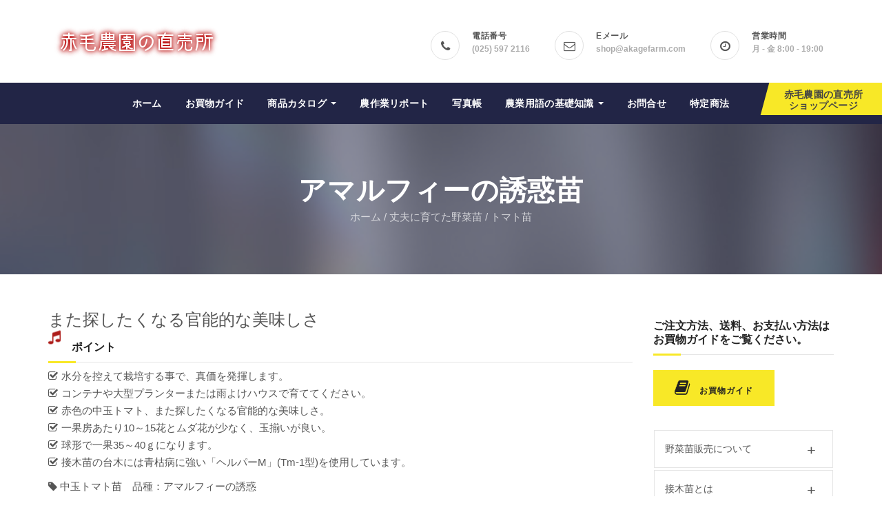

--- FILE ---
content_type: text/html
request_url: https://akagefarm.com/2toma-amarifi.html
body_size: 27756
content:
<!DOCTYPE html>
<html lang="ja">
<head>
<!-- Google tag (gtag.js) -->
<script async src="https://www.googletagmanager.com/gtag/js?id=G-YLDPV0HC6E"></script>
<script>
  window.dataLayer = window.dataLayer || [];
  function gtag(){dataLayer.push(arguments);}
  gtag('js', new Date());

  gtag('config', 'G-YLDPV0HC6E');
</script>
<meta charset="utf-8">
<meta name="viewport" content="width=device-width, initial-scale=1.0">
<meta name="description" content="野菜苗生産販売-通販【中玉トマト苗】アマルフィーの誘惑接木苗　水分を控えて栽培する事で、真価を発揮します。コンテナや大型プランターまたは雨よけハウスで育ててください。" >
<title>【マウロの地中海トマト苗 販売】 アマルフィーの誘惑接木苗 赤毛農園の直売所 通販  </title>
<link rel="canonical" href="https://akagefarm.com/2toma-amarifi.html">

<link rel='stylesheet' href='assets/css/front.css' type='text/css' media='all'/>
<link rel='stylesheet' href='assets/css/bootstrap.min.css' type='text/css' media='all'/>
<link rel='stylesheet' href='assets/css/animate.min.css' type='text/css' media='all'/>
<link rel='stylesheet' href='assets/css/flexslider.css' type='text/css' media='all'/>
<link rel='stylesheet' href='style.css' type='text/css' media='all'/>
<link rel='stylesheet' href='https://netdna.bootstrapcdn.com/font-awesome/4.6.3/css/font-awesome.min.css' type='text/css' media='all'/>
<link href="https://fonts.googleapis.com/earlyaccess/mplus1p.css" rel="stylesheet" />
<link rel="stylesheet" href="https://cdnjs.cloudflare.com/ajax/libs/font-awesome-animation/0.0.10/font-awesome-animation.css" type="text/css" media="all" />
<!-- グーグル+1この render 呼び出しを適切な位置に挿入してください -->
    <script type="text/javascript">
  window.___gcfg = {lang: 'ja'};

  (function() {
    var po = document.createElement('script'); po.type = 'text/javascript'; po.async = true;
    po.src = 'https://apis.google.com/js/plusone.js';
    var s = document.getElementsByTagName('script')[0]; s.parentNode.insertBefore(po, s);
  })();
</script>
<!--ptengine-->
<script type="text/javascript">window._pt_lt = new Date().getTime();</script>
<!-- ファビコン -->
    <link rel="shortcut icon" href="//akagefarm.com/images/fav.ico">
    <!--  
    ウェブサイトに Google Analytics を導入するための手順です。   詳細については、http://code.google.com/apis/analytics/docs/tracking/asyncTracking.html をご覧ください。   下記のコードをコピーして、トラッキングするすべてのページの </head> タグの直前に貼り付けます。 -->
    <script type="text/javascript">

  var _gaq = _gaq || [];
  _gaq.push(['_setAccount', 'UA-16285702-6']);
  _gaq.push(['_trackPageview']);

  (function() {
    var ga = document.createElement('script'); ga.type = 'text/javascript'; ga.async = true;
    ga.src = ('https:' == document.location.protocol ? 'https://ssl' : 'http://www') + '.google-analytics.com/ga.js';
    var s = document.getElementsByTagName('script')[0]; s.parentNode.insertBefore(ga, s);
  })();

</script>
<!--ぺんられすと-->
<meta name="p:domain_verify" content="1038436fae14f10340a0e6521260852a"/>
<!--ページ単位の広告 -->
<script async src="//pagead2.googlesyndication.com/pagead/js/adsbygoogle.js"></script>
<script>
  (adsbygoogle = window.adsbygoogle || []).push({
    google_ad_client: "ca-pub-3142670562923937",
    enable_page_level_ads: true
  });
</script>
<!--ページ単位の広告 -->

</head>
<body>
<!--ptengine-->
<script type="text/javascript">
	window._pt_sp_2 = [];
	_pt_sp_2.push('setAccount,57d0e7ba');
	var _protocol = (("https:" == document.location.protocol) ? " https://" : " http://");
	(function() {
		var atag = document.createElement('script'); atag.type = 'text/javascript'; atag.async = true;
		atag.src = _protocol + 'jsv2.ptengine.jp/pta.js';
		var stag = document.createElement('script'); stag.type = 'text/javascript'; stag.async = true;
		stag.src = _protocol + 'jsv2.ptengine.jp/pts.js';
		var s = document.getElementsByTagName('script')[0]; 
		s.parentNode.insertBefore(atag, s);s.parentNode.insertBefore(stag, s);
	})();
</script>
        
<!--FB-->
<div id="fb-root"></div>
<script>(function(d, s, id) {
  var js, fjs = d.getElementsByTagName(s)[0];
  if (d.getElementById(id)) return;
  js = d.createElement(s); js.id = id;
  js.src = "//connect.facebook.net/ja_JP/all.js#xfbml=1";
  fjs.parentNode.insertBefore(js, fjs);
}(document, 'script', 'facebook-jssdk'));</script>
<!--FB -->

<div class="page-loader">
	<img src="img/loader.gif" alt="loader">
</div>

<!--[if lt IE 8]>
<div class="alert alert-warning">
	You are using an <strong>outdated</strong> browser. Please upgrade your browser</a> to improve your experience.
</div>
<![endif]-->


<!-- Header
================================================== -->
<header id="header">
	<div class="container">
		<div class="logoarea">
			<div class="col-md-4">
				<a class="navbar-brand" href="index.html">
				<img src="assets/img/logo.png" alt="logo">
				</a>
			</div>
			<div class="col-md-8 text-right">
				<div class="headMiddInfo">
					<div class="">
						<div class="hidden-xs singMiddInfo phone">
							<i class="fa fa-phone"></i>
							<h4>電話番号</h4>
							<p>
								(025) 597 2116
							</p>
						</div>
						<div class="hidden-xs singMiddInfo email">
							<i class="fa fa-envelope-o"></i>
							<h4>Eメール</h4>
							<p>
								shop@akagefarm.com
							</p>
						</div>
						<div class="hidden-sm hidden-md hidden-xs singMiddInfo time">
							<i class="fa fa-clock-o"></i>
							<h4>営業時間</h4>
							<p>
								月 - 金 8:00 - 19:00
							</p>
						</div>
					</div>
					<div class="clearfix">
					</div>
				</div>
			</div>
		</div>
	</div>
	<div id="mega-menu" class="header header-sticky primary-menu icons-no default-skin fadeIn">
		<nav class="navbar navbar-default redq">
		<div class="container">
			<div class="navbar-header">
				<button type="button" class="navbar-toggle collapsed" data-toggle="collapse" data-target="#navbar">
				<span class="sr-only">Toggle navigation</span>
				<span class="icon-bar"></span>
				<span class="icon-bar"></span>
				<span class="icon-bar"></span>
				</button>
			</div>
			<div class="collapse navbar-collapse" id="navbar">
				<a class="mobile-menu-close"><i class="fa fa-close"></i></a>
				<div class="menu-top-menu-container">
					<ul id="menu-top-menu" class="nav navbar-nav nav-list">
						<li class="current-menu-item active"><a href="index.html">ホーム</a></li>
						<li><a href="Information.html">お買物ガイド</a></li>
						<li class="dropdown"><a title="Pages" href="#" data-hover="dropdown" class="dropdown-toggle">商品カタログ <span class="caret"></span></a>
<ul role="menu" class=" sub-menu">
							<li class="menu-item dropdown"><a href="nae.html">丈夫に育てた野菜苗</a>
                        <ul role="menu" class="sub-menu">
								<li><a href="aii-item.html">野菜苗 品種リスト</a></li>
								<li><a href="jan-2tomato.html">トマト苗</a></li>
								<li><a href="jan-3nasu.html">なす苗</a></li>
								<li><a href="jan-4peman.html">ピーマン・とうがらし類苗</a></li>
                <li><a href="jan-9uri.html">うり類苗</a></li>
					      <li><a href="jan-8kabotya.html">かぼちゃ苗</a></li>
								<li><a href="jan-11sonota.html">その他の苗</a></li>
								<li><a href="jan-12niigat.html">にいがた野菜の苗</a></li>
							</ul>
                  </li>
							<li class="menu-item dropdown"><a title="" href="nousan.html">手造り農産加工品</a>
							<ul role="menu" class="sub-menu">
								<li><a href="miso.html">こうじやの味噌</a></li>
								<li><a href="shoyou.html">手造りしょうゆの実</a></li>
								<li><a href="sikomi.html">12月限定 仕込み味噌</a></li>
							</ul>
							</li>
							<li><a href="kome.html">棚田の天水田米</a></li>
<li><a href="yasai.html">新鮮やさい宅配</a></li>
						</ul>
						</li>
						<li><a href="report.html">農作業リポート</a></li>
						<li><a href="gallery.html">写真帳</a></li>
<li class="dropdown"><a title="Pages" href="#" data-hover="dropdown" class="dropdown-toggle">農業用語の基礎知識 <span class="caret"></span></a>
 <ul role="menu" class="sub-menu">
<li><a href="word-a.html">あ</a></li> 
    <li><a href="word-ka.html">か</a></li> 
    <li><a href="word-sa.html">さ</a></li> 
    <li><a href="word-ta.html">た</a></li> 
    <li><a href="word-na.html">な</a></li> 
    <li><a href="word-ha.html">は</a></li> 
    <li><a href="word-ma.html">ま</a></li> 
    <li><a href="word-ya.html">や</a></li> 
    <li><a href="word-ra.html">ら</a></li> 
    <li><a href="word-wa.html">わ</a></li> 
</ul></li>
				    	<li><a href="contact.html">お問合せ</a></li>
						<li><a href="tokutei.html">特定商法</a></li>
			<li class="highlight"><a href="https://cart.akagefarm.com/" target="_blank" title="赤毛農園の直売所　">赤毛農園の直売所<br>ショップページ</a></li>
					</ul>
				</div>
			</div>
			<!-- /.navbar-collapse -->
		</div>
		<!-- /.container -->
		</nav>
	</div>
</header>



<!-- =========================== PAGE HEADER BEGIN =========================== -->
<section class="margin-bottom50 darkarea">
<div class="pagecover" style="background-image:url(assets/img/defaultbg.jpg)">
 <div class="container">
		<div class="entrycover short">
		<h1 class="maintitle">アマルフィーの誘惑苗</h1>
		<nav class="breadcrumbs"><span><a href="index.html">ホーム</a></span>
 <span class="sep">/</span>
<a href="nae.html">丈夫に育てた野菜苗</a>
<span class="sep">/</span>
<a href="jan-2tomato.html">トマト苗</a>

</nav>
<!-- .breadcrumbs -->
		</div>
	</div>
</div>
</section>
<!-- =========================== PAGE HEADER END =========================== -->

<!-- =========================== BLOG BEGIN =========================== -->
<div class="container">
	<div class="row">

		<!-- main begin -->
		<div class="col-md-9">
			<div id="content" role="main">
<div>
<h3 class="entry-title">また探したくなる官能的な美味しさ</h3>

<h4 class="widgettitle"><i class=" fa-lg fa-red fa fa-music faa-bounce animated"></i>　ポイント　 </h4>
<ul class="unstyle checklist">
<li>水分を控えて栽培する事で、真価を発揮します。</li>
<li>コンテナや大型プランターまたは雨よけハウスで育ててください。 </li>
<li>赤色の中玉トマト、また探したくなる官能的な美味しさ。</li>
<li>一果房あたり10～15花とムダ花が少なく、玉揃いが良い。</li>
<li>球形で一果35～40ｇになります。</li>
<lI>接木苗の台木には青枯病に強い「ヘルパーM」(Tm-1型)を使用しています。</li>
</ul>
<p><i class="fa fa-tag"></i> 中玉トマト苗　品種：アマルフィーの誘惑
<br><i class="fa fa-tags"></i> 9cm ポット　接木苗　 販売：店舗 / 通販</p>
<p>
<img class="alignright" src="images/2-41.jpg" width="400">
</p>
<p >トマトは、水を控えて栽培する事で甘さが増しますが、カルシウム欠乏により「尻腐れ病」が発生しやすくなります。<br>
元肥に石灰資材を施して土の中にカルシウムが豊富にあったとしても、水と共に根から吸収するので水を控えると吸収量も減ります。<br>補うために市販のカルシウム剤を葉面散布することで尻腐れ病を抑える効果があります。<br>栽培初期から7～10日間隔で施します。
</p>


				</div>
　　　　　　　<div>
						<h3 class="entry-title">マウロの地中海トマト<br> アマルフィーの誘惑 苗 </h3>
					<p>
						<span class="vcard author"><span class="fn">接木苗</span></span><br>価格はショップページに記載
					</p>
<a class="btn btn-primary2" href="https://cart.akagefarm.com/c-item-detail?ic=20058" target="_blank" title="接木アマルフィーの誘惑苗ご注文ページ"><i class="fa fa-shopping-basket fa-lg"></i>　ショップページ</a>
		</div>

				<article role="article" class="entry">
				<div>
<hr>

<h4 class="widgettitle">栽　培</h4>

<p>
<img class="alignright" src="images/2-41.1.jpg" width="400"  >
</p>


<p>
植付けの2～３週間前に石灰と堆肥を施し耕うんします。<br>
肥料は過繁茂を避けるために控えます。<br>化成肥料を1m&sup2;当たり80～100ｇ程度が目安。<br>丁寧に耕し、うねを作りビニールマルチを張ります。
</p>
<p>
茎葉が小さめなので株間は35～40cmで植付けます。<br>
接木苗は強風などで接木部分が折れる事があるので、仮支柱を立てて誘引します。
</p>
<p>着果負担が増えると草勢が落ちるので、早めの対応が必要になります。<br>
第1段果房が肥大する頃から追肥を始めましょう。<br>
草勢をみながら液肥の200～300倍液や尿素を与えます。
</p>


				</div>
			
				</article>
　　　　　<section >
					<h3 class="entry-title">マウロの地中海トマト<br> アマルフィーの誘惑 苗 </h3>
					<p>
						<span class="vcard author"><span class="fn">接木苗</span></span><br>価格はショップページに記載
					</p>
<a class="btn btn-primary2" href="https://store.shopping.yahoo.co.jp/akagefarm/20058.html" target="_blank" title="接木アマルフィーの誘惑苗ご注文ページ">yahoo!ショッピング</a>		
<p>注文受付:3/15～　発送:５月上旬～下旬</p>
</section>

<section>
<h4 class="widgettitle" style="margin-top:2em;">トマト苗</h4>
<div class="tagcloud">
<a href="2toma-san-pozzano.html" title="イタリアントマト">サンマルツァーノ・ポッツアーノ苗</a>
<a href="2toma-carol-popo.html" title="高温耐性ミニトマト">キャロルポポ苗</a>
<a href="2toma-mayuka.html" title="ミニトマト">まゆか苗</a>
<a href="2toma-rizeruba.html" title="イタリアン ミニトマト">サンマルツァーノ リゼルバ苗</a>
<a href="2toma-rouge.html" title="イタリアン ミニトマト">シシリアンルージュ苗</a>
<a href="2toma-rossonapori.html" title="イタリアン ミニトマト">ロッソナポリタン苗</a>
<a href="2toma-piccla-rouge.html" title="イタリアンミニトマト">ピッコラルージュ苗</a>
<a href="2toma-piccla-ca.html" title="イタリアン黄色ミニトマト">ピッコラカナリア苗</a>
<a href="2toma-tosuka-b.html" title="イタリアン紫ミニトマト">トスカーナバイオレット苗</a>
<a href="2toma-amarifi.html" title="イタリアン中玉トマト">アマルフィーの誘惑苗</a>
<a href="2toma-pinky.html" title="プチポンミニトマト">プチポンバイオレット苗</a>
<a href="2toma-japan.html" title="ミニトマト">ルージュジャポネーゼ苗</a>
<a href="2toma-san.html" title="調理用トマト">サンマルツァーノ苗</a>
<a href="2toma-roma.html" title="調理用トマト">ローマ VF苗</a>
<a href="2toma-fiore.html" title="イタリアントマト">フィオレンテーノ苗</a>
<a href="2toma-rugantino.html" title="オランダトマト">ルガンティーノ苗</a>
<a href="2toma-micro.html" title="極小トマト">マイクロトマト苗</a>
<a href="2toma-micro.html#m-yellow" title="黄色マイクロトマト">マイクロトマト イエロートパーズ苗</a>
<a href="2toma-lbei.html" title="大玉トマト">ホーム桃太郎EX苗</a>
<a href="2toma-mfur.html" title="中玉トマト">フルティカ苗</a>
<a href="2toma-choco-a.html" title="ミニトマト">チョコアイコ苗</a>
<a href="2toma-princess.html" title="高糖度うす皮ミニトマト">プリンセスアイコ苗</a>
<a href="2toma-s-r-a.html" title="ロケット型ミニトマト">アイコ苗</a>
<a href="2toma-s-y-a.html" title="黄色ミニトマト（ロケット型）">イエローアイコ苗</a>
<a href="2toma-s-o-a.html" title="オレンジミニトマト（ロケット型）">オレンジアイコ苗</a>
<a href="2toma-putipuyo.html" title="うす皮ミニトマト">CFプチぷよ苗</a>
<a href="2toma-y-putipuyo.html" title="うす皮黄色ミニトマト">CFプチぷよイエロー苗</a>
<a href="2toma-hulagirl.html" title="ミニトマト">フラガール苗</a>
<a href="2toma-hula-orange.html" title="ミニトマト">フラガールオランジェ苗</a>
<a href="2toma-kirazu.html" title="うす皮黄色ミニトマト">きらーず苗</a>
<a href="2toma-doruche.html" title="高糖度うす皮ミニトマト">ドルチェレッド苗</a>
<a href="2toma-doru-ros.html" title="高糖度ミニトマト">ドルチェロッソ苗</a>
<a href="2toma-premium-r.html" title="ミニトマト">プレミアムルビー苗</a>
<a href="2toma-celeb.html" title="高糖度中大玉トマト">セレブスイート苗</a>
<a href="2toma-o-paru.html" title="ミニトマト">オレンジパルチェ苗</a>
<a href="2toma-aruru.html" title="高糖度ミニトマト">アルル苗</a>
<a href="2toma-horemaru.html" title="濃厚ミニトマト">ほれまる苗</a>
<a href="2toma-white-mini.html" title="ミニトマト">TYプリモホワイト苗</a>
<a href="2toma-purirujy.html" title="高糖度ミニトマト">TYプリモルージュ苗</a>
<a href="2toma-miwata.html" title="ミニトマト">みわた苗</a>

</div>
</section>

			</div>
		</div>
		<!-- main end -->

<!--========= sidebar begin ===============================================-->
		<div class="col-md-3" id="sidebar" role="navigation">

			<aside class="sidebar blogsidebar">
<!--================================================================-->

<section class="widget_categories"  >

<h4 class="widgettitle"><a href="Information.html">ご注文方法、送料、お支払い方法は<br>
お買物ガイドをご覧ください。</h4>
<a href="Information.html" class="btn btn-primary"><i class="fa fa-book fa-2x"></i>　お買物ガイド</a>

</section>
<!--=======================================-->

<!--=====================================-->
<!-- Widget 2 -->
				<section class="widget_text">
				<div class="textwidget">
				</div>
				</section>
				<section>
					<div class="panel panel-default">
							<div class="panel-heading">
								<h4 class="panel-title">
								<a data-toggle="collapse" data-parent="#accordion-0" href="#collapse1_1" class="collapsed">
								野菜苗販売について </a>
								</h4>
							</div>
							<div id="collapse1_1" class="panel-collapse collapse">
								<div class="panel-body">
ご注文は12月初旬より承ります。<br>
<b>発送は５月上旬～下旬です。</b>植付け時期をご確認ください。<br>
<i class="fa fa-asterisk"></i> 総数で３本以上のご購入をお願いします。<br><i class="fa fa-exclamation-triangle"></i> 苗の大きさは、気象状況や発送時期、個体差等により異なります。ご了承下さい。<br><i class="fa fa-exclamation-triangle"></i> すべて自家生産なので再入荷はありません。お早目のご注文をお願いします。
								</div>
							</div>
					</div>

					<div class="clearfix"></div>
					<div class="panel panel-default">
							<div class="panel-heading">
								<h4 class="panel-title">
								<a data-toggle="collapse" data-parent="#accordion-0" href="#collapse1_2" class="collapsed">
								接木苗とは </a>
								</h4>
							</div>
							<div id="collapse1_2" class="panel-collapse collapse">
								<div class="panel-body">
つぎきなえ ：土から伝染する病害に強い品種（台木）の茎根と、病害に弱いが美味しい果実を付ける品種（穂木）の枝葉を接合して<strong >土じょう病害に強く美味しい果実が採れるよう接木操作した苗です。</strong>台木部分が長いほど病原菌に対する抵抗力が強くなるので5cmを目標に育苗しています。<br>接合部のクリップ等は自然に取れるまで放置してください。
								</div>
							</div>
					</div>

					<div class="clearfix"></div>


					<div class="panel panel-default">
							<div class="panel-heading">
								<h4 class="panel-title">
								<a data-toggle="collapse" data-parent="#accordion-0" href="#collapse1_3" class="collapsed">
								自根苗とは </a>
								</h4>
							</div>
							<div id="collapse1_3" class="panel-collapse collapse">
								<div class="panel-body">
									 じこんなえ ：接木していない苗。「種子から出た自前の根っ子」の意味。【実生苗：みしょうなえ】とも言います。
<br>土じょう病害のない畑や購入した培養土でプランター栽培をする場合におすすめします。 
								</div>
							</div>
					</div>

					<div class="clearfix"></div>


					<div class="panel panel-default">
						<div class="panel-heading">
							<h4 class="panel-title">
							<a data-toggle="collapse" data-parent="#accordion-0" href="#collapse1_4" class="collapsed">
							植え付けのポイント </a>
							</h4>
						</div>
						<div id="collapse1_4" class="panel-collapse collapse">
							<div class="panel-body">
								1. 植付けの１週間前までに肥料を施し、水分を保ち地温を上げるためにビニールマルチをかけておきます。<br>2. バケツに水を張り、ポットごと苗を浸し十分給水させてから植えると根着きが早まります。<br>3. 接木苗は接合部分が土に埋まらないようにしましょう。（病気予防）<br>4. 強風による枝折れを防ぐために、植付け後40ｃｍ前後の仮支柱を立てて誘引固定します。
		                              </div>
									</div>
								</div>			
<div class="clearfix"></div>

					<div class="panel panel-default">
							<div class="panel-heading">
								<h4 class="panel-title">
								<a data-toggle="collapse" data-parent="#accordion-0" href="#collapse1_5" class="collapsed">
								苗到着後の管理 </a>
								</h4>
							</div>
							<div id="collapse1_5" class="panel-collapse collapse">
								<div class="panel-body">
									 苗を取り出し、本数等を納品書でご確認ください。<br>品種はポット色で分けています。<br>浅い容器に並べて、水を与えながら植付けまで日光の当たる所で管理してください。草丈が伸長しますが、１週間は保管可能です。<br>到着時に過度の乾燥による”しおれ”がありましたら鉢水と同時に霧吹き等で葉を湿らせ半日陰で養生してください。
								</div>
							</div>
					</div>

<div class="clearfix"></div>
						
				</section>

<!--================================================================-->

			<section class="widget_recent_entries">
			<h4 class="widgettitle">丈夫に育てた野菜苗</h4>
			<ul><li>
				<a href="aii-item.html"><img src="assets/img/nae-286tx.png" alt="野菜苗一覧"></a>
				</li>
 				<li>
				<a href="jan-12niigat.html" ><img src="assets/img/niigata286tx.png" alt="にいがた野菜の苗"></a>
				</li>

 				<li>
				<a href="jan-2tomato.html"><img src="assets/img/toma-286tx.png" alt="トマト苗"></a>
				</li>
				<li>
				<a href="jan-3nasu.html"><img src="assets/img/naganasu286tx.png" alt="なす苗"></a>
				</li>
				<li>
				<a href="jan-4peman.html"><img src="assets/img/piman-286tx.png" alt="ピーマン・とうがらし類苗"></a>
				</li>
				<li>
				<a href="jan-9uri.html"><img src="assets/img/suika-286tx.png" alt="うり類苗"></a>
				</li>
				<li>
				<a href="jan-8kabotya.html"><img src="assets/img/kabo-286tx.png" alt="かぼちゃ苗"></a>
				</li>
                <li>
				<a href="jan-11sonota.html"><img src="assets/img/maru-okura-286tx.png" alt="その他の苗"></a>
				</li>
			</ul>
			</section>


			<section class="widget_categories">
			<h4 class="widgettitle">メニュー</h4>
			<ul>
				<li class="cat-item"><a href="Information.html">お買物ガイド</a></li>
				<li class="cat-item"><a href="nae.html">丈夫に育てた野菜苗</a></li>
				<li class="cat-item"><a href="nousan.html">手造り農産加工品</a></li>
				<li class="cat-item"><a href="kome.html">棚田の天水田米</a></li>
				<li class="cat-item"><a href="yasai.html">新鮮やさい宅配</a></li>
<li class="cat-item"><a href="report.html">農作業リポート</a></li>
<li class="cat-item"><a href="gallery.html">写真帳</a></li>
                <li class="cat-item"><a href="word-a.html">農業用語の基礎知識</a></li>
                <li class="cat-item"><a href="contact.html">お問合せ</a></li>
			</ul>
　<a class="btn btn-primary2" href="Information.html#tab_two1"><img src="assets/img/ooguti.png" width="150" title="1品種３０ポット以上、種まき前のご注文で割引になります"></a>

			</section>

		</aside>
		</div>
		<!--sidebar end -->
	</div>
</div>
<!-- =========================== BLOG END =========================== -->
<!-- =========================== FOOTER BEGIN  =========================== -->
<footer id="footer" class="footer2">
	<div class="scrolltop">
		<div class="scroll icon">
			<a href="#" id="back-to-top"><i class="fa fa-angle-up"></i></a>
		</div>
	</div>

	<div class="inner sep-bottom-md">
		<div class="container">
			<div class="footer-ribbon">
				<a href="Information.html">Information</a>
			</div>

			<div class="row">
				<div class="col-md-3 col-sm-6">
					<div class="text-2 widget_text">
						<div class="widget sep-top-lg">
							<div class="textwidget">
<a  href="Information.html">
<img src="assets/img/resu.jpg" style="margin:-5px 0px 10px 25px;"width="150"></a>

<!--============-->
</div>
</div>
</div>
</div>
							<div class="textwidget">
								<p>
									〒942-1527 <br>新潟県十日町市太平387
								</p>
								<p>
									TEL:025-597-2116<br/>
									FAX:025-594-7039<br/>
									E_MAIL:<a href="mailto:shop@akagefarm.com" title="メールソフトが開きます。">shop@akagefarm.com</a>
								</p>
							</div>

							</div>
						</div>
					</div>
				</div>
	<div class="copyright sep-top-xs sep-bottom-xs">
		<div class="container">
			<div class="row">
				<div class="col-md-6">
					<small>Copyright c 2010 akagefarm koujiya . all rights reserved. </small>
				</div>
				<div class="col-md-6 text-right">
				</div>
			</div>
		</div>
	</div></div></div>
</footer>
<!-- =========================== FOOTER END  =========================== -->


<!-- =========================== SCRIPTS BEGIN  =========================== -->
<script type='text/javascript' src='assets/js/jquery.js'></script>
<script type='text/javascript' src='assets/js/jquery.touchSwipe.min.js'></script>
<script type='text/javascript' src='assets/js/carousel.min.js'></script>
<script type='text/javascript' src='assets/js/modernizr-2.8.3.min.js'></script>
<script type='text/javascript' src='assets/js/bootstrap.min.js'></script>
<script type='text/javascript' src='assets/js/mason.js'></script>
<script type='text/javascript' src='assets/js/popup.js'></script>
<script type='text/javascript' src='assets/js/common.js'></script>
<script type='text/javascript' src='assets/js/flexslider.js'></script>
<script type='text/javascript' src='assets/js/portfolio.js'></script>
<script type='text/javascript' src='assets/js/countto.js'></script>
<script type='text/javascript' src='assets/js/testimonial.js'></script>
<!-- =========================== SCRIPTS END  =========================== -->


</body>
</html>

--- FILE ---
content_type: text/html; charset=utf-8
request_url: https://www.google.com/recaptcha/api2/aframe
body_size: 269
content:
<!DOCTYPE HTML><html><head><meta http-equiv="content-type" content="text/html; charset=UTF-8"></head><body><script nonce="RPA-xVlmYzm4OivGF1hcWQ">/** Anti-fraud and anti-abuse applications only. See google.com/recaptcha */ try{var clients={'sodar':'https://pagead2.googlesyndication.com/pagead/sodar?'};window.addEventListener("message",function(a){try{if(a.source===window.parent){var b=JSON.parse(a.data);var c=clients[b['id']];if(c){var d=document.createElement('img');d.src=c+b['params']+'&rc='+(localStorage.getItem("rc::a")?sessionStorage.getItem("rc::b"):"");window.document.body.appendChild(d);sessionStorage.setItem("rc::e",parseInt(sessionStorage.getItem("rc::e")||0)+1);localStorage.setItem("rc::h",'1768693457278');}}}catch(b){}});window.parent.postMessage("_grecaptcha_ready", "*");}catch(b){}</script></body></html>

--- FILE ---
content_type: text/css
request_url: https://akagefarm.com/assets/css/front.css
body_size: 31052
content:
.panel-grid {
  zoom: 1;
}
.panel-grid:before {
  content: '';
  display: block;
}
.panel-grid:after {
  content: '';
  display: table;
  clear: both;
}
.panel-grid-cell {
  -ms-box-sizing: border-box;
  -moz-box-sizing: border-box;
  -webkit-box-sizing: border-box;
  box-sizing: border-box;
  min-height: 1em;
}
.panel-grid-cell .so-panel {
  zoom: 1;
}
.panel-grid-cell .so-panel:before {
  content: '';
  display: block;
}
.panel-grid-cell .so-panel:after {
  content: '';
  display: table;
  clear: both;
}
.panel-grid-cell .panel-last-child {
  margin-bottom: 0;
}
.panel-grid-cell .widget-title {
  margin-top: 0;
}
.panel-row-style {
  zoom: 1;
}
.panel-row-style:before {
  content: '';
  display: block;
}
.panel-row-style:after {
  content: '';
  display: table;
  clear: both;
}













@font-face {
  font-family: 'toggle-background';
  src: url('fonts/toggle-background.eot');
  src: url('fonts/toggle-background.eot') format('embedded-opentype'), url('fonts/toggle-background.woff') format('woff'), url('fonts/toggle-background.ttf') format('truetype'), url('fonts/toggle-background.svg') format('svg');
  font-weight: normal;
  font-style: normal;
}
.sow-toggles-list {
  margin: 0 -10px;
  zoom: 1;
}
.sow-toggles-list:before {
  content: '';
  display: block;
}
.sow-toggles-list:after {
  content: '';
  display: table;
  clear: both;
}
.sow-toggles-list .sow-toggles-toggle {
  float: left;
  -ms-box-sizing: border-box;
  -moz-box-sizing: border-box;
  -webkit-box-sizing: border-box;
  box-sizing: border-box;
  padding: 0 10px;
  margin-bottom: 0px;
}
.sow-toggles-list .sow-toggles-toggle .sow-icon-container {
  text-decoration: none;
  float:left;
      margin-right: 15px;
}
.sow-toggles-list .sow-toggles-toggle .sow-icon-container [class^="sow-icon-"],
.sow-toggles-list .sow-toggles-toggle .sow-icon-container .sow-icon-image {
  text-decoration: none;
  display: block;
  color: #FFFFFF;
  width: 1em;
  height: 1em;
  text-align: center;
  position: absolute;
  top: 50%;
  left: 50%;
  margin-top: -0.5em;
  margin-left: -0.5em;
  background-size: contain;
}
.sow-toggles-list .sow-toggles-toggle h5 {
    margin: 0 0 10px;
}
.sow-toggles-list .sow-toggles-toggle h5 a {
  color: inherit;
  text-decoration: none;
}
.sow-toggles-list .sow-toggles-toggle h5 a:hover {
  text-decoration: underline;
}
.sow-toggles-list .sow-toggles-toggle p.sow-more-text a {
  font-weight: 500;
  color: inherit;
  text-decoration: none;
}
.sow-toggles-list .sow-toggles-toggle p.sow-more-text a:hover {
  text-decoration: underline;
}
.sow-toggles-list .sow-toggles-toggle p:last-child {
  margin-bottom: 0;
}
.sow-toggles-list .sow-toggles-toggle.sow-toggles-toggle-last-row {
  margin-bottom: 0;
}
.sow-toggles-list .sow-toggles-clear {
  clear: both;
}
@media (max-width: 520px) {
  .sow-toggles-list.sow-toggles-responsive .sow-toggles-toggle {
    width: 100% !important;
    float: none;
    margin-bottom: 40px;
  }
  .sow-toggles-list.sow-toggles-responsive .sow-toggles-toggle:last-child {
    margin-bottom: 0px;
  }
  .sow-toggles-list.sow-toggles-responsive .sow-toggles-clear {
    clear: none;
  }
}
.sow-toggles-list {
  /*
	The Container Icons
	*/
}
.sow-toggles-list .sow-icon-container {
  font-family: 'toggle-background';
  speak: none;
  font-style: normal;
  font-weight: normal;
  font-variant: normal;
  text-transform: none;
  line-height: 1;
  /* Better Font Rendering =========== */
  -webkit-font-smoothing: antialiased;
  -moz-osx-font-smoothing: grayscale;
  display: inline-block;
  font-size: 90px;
  position: relative;
  color: #404040;
}
.sow-toggles-list .sow-icon-container.sow-container-round:before {
  content: "\e600";
}
.sow-toggles-list .sow-icon-container.sow-container-sticker:before {
  content: "\e601";
}
.sow-toggles-list .sow-icon-container.sow-container-rounded-sticker:before {
  content: "\e602";
}
.sow-toggles-list .sow-icon-container.sow-container-square:before {
  content: "\e603";
}
.sow-toggles-list .sow-icon-container.sow-container-rounded-square:before {
  content: "\e604";
}
.sow-toggles-list .sow-icon-container.sow-container-rounded-hex:before {
  content: "\e605";
}
.sow-toggles-list .sow-icon-container.sow-container-octagon:before {
  content: "\e606";
}
.sow-toggles-list .sow-icon-container.sow-container-hex:before {
  content: "\e607";
}
.sow-toggles-list .sow-icon-container.sow-container-frame:before {
  content: "\e608";
}
.sow-toggles-list .sow-icon-container.sow-container-explode:before {
  content: "\e609";
}




.so-widget-sow-slider-base-d75171398898 .sow-slider-base .sow-slider-pagination li a {
  background: #FFFFFF;
}
.so-widget-sow-slider-base-d75171398898 .sow-slider-base .sow-slide-nav {
  font-size: 25px;
}
.so-widget-sow-slider-base-d75171398898 .sow-slider-base .sow-slide-nav a {
  color: #FFFFFF;
}


.so-widget-sow-headline-sow-headline-8daf590ca565 #sow-headline-container.sow-headline h1 {
  text-align: left;
  color: #111111;
  line-height: 1.3;
  font-size: ;
}
.so-widget-sow-headline-sow-headline-8daf590ca565 #sow-headline-container.sow-headline h3 {
  font-weight: 400;
  text-align: left;
  color: #cecece;
  max-width: 960px;
  margin: 0px auto;
  margin-top: 20px;
}
.so-widget-sow-headline-sow-headline-8daf590ca565 #sow-headline-container.sow-headline .decoration {
  border-top: medium none #f8c750;
  position: relative;
  height: 1px;
  margin: 20px 60px 20px 60px;
}








.so-widget-sow-headline-sow-headline-02129bfc810a #sow-headline-container.sow-headline h1 {
  text-align: center;
  color: #ffffff;
  line-height: 1.3;
  font-size: ;
}
.so-widget-sow-headline-sow-headline-02129bfc810a #sow-headline-container.sow-headline h3 {
  text-align: center;
  color: #777777;
  max-width: 960px;
  margin: 0px auto;
  margin-top: 20px;
}
.so-widget-sow-headline-sow-headline-02129bfc810a #sow-headline-container.sow-headline .decoration {
  border-top: medium none #f8cf27;
  position: relative;
  height: 1px;
  margin: 20px 60px 20px 60px;
}






.so-widget-sow-headline-sow-headline-cd65f63fad16 #sow-headline-container.sow-headline h1 {
  text-align: center;
  color: #111111;
  line-height: 1.3;
  font-size: ;
}
.so-widget-sow-headline-sow-headline-cd65f63fad16 #sow-headline-container.sow-headline h3 {
  text-align: center;
  color: #777777;
  max-width: 960px;
  margin: 0px auto;
  margin-top: 20px;
}
.so-widget-sow-headline-sow-headline-cd65f63fad16 #sow-headline-container.sow-headline .decoration {
  border-top: medium solid #f8e827;
  position: relative;
  height: 1px;
  margin: 20px 60px 20px 60px;
}






.service-box:hover  .icon-container .sow-icon-fontawesome {
  color: #fff !important;
}
 .fixed:hover{
	 background-color:#d90000;
 }
.service-box:hover {
  border-bottom-color: #d90000;
}
.service-box:hover .icon-container {
  background-color: #d90000;
}

.sow-services-list {
  margin: 0 -25px;
  zoom: 1;
}
.sow-services-list:before {
  content: '';
  display: block;
}
.sow-services-list:after {
  content: '';
  display: table;
  clear: both;
}
.sow-services-list .sow-services-service {
  text-align: center;
  float: left;
  -ms-box-sizing: border-box;
  -moz-box-sizing: border-box;
  -webkit-box-sizing: border-box;
  box-sizing: border-box;
  padding: 0 25px;
  margin-bottom: 40px;
}



.sow-services-list .sow-services-service p:last-child {
  margin-bottom: 0;
}
.sow-services-list .sow-services-service.sow-services-service-last-row {
  margin-bottom: 0;
}
.sow-services-list .sow-services-clear {
  clear: both;
}
@media (max-width: 520px) {
  .sow-services-list.sow-services-responsive .sow-services-service {
    width: 100% !important;
    float: none;
    margin-bottom: 20px;
  }
  .sow-services-list.sow-services-responsive .sow-services-service:last-child {
    margin-bottom: 0px;
  }
  .sow-services-list.sow-services-responsive .sow-services-clear {
    clear: none;
  }
}
@media (min-width: 520px) and (max-width: 759px) {
  .sow-services-list.sow-services-responsive .sow-services-service {
    width: 50% !important;
    float: left;
    margin-bottom: 20px;
  }
  .sow-services-list.sow-services-responsive .sow-services-service:last-child {
    margin-bottom: 0px;
  }
  .sow-services-list.sow-services-responsive .sow-services-clear {
    clear: none;
  }
}






.sow-testimonials {
  position:relative;
  zoom: 1;
  max-width:960px;
  margin:0px auto;
}
.sow-testimonials p {
    font-size: 18px;
    line-height: 1.8;
    padding: 0 45px;
    font-weight: 300;
}
.sow-testimonials:before {
  content: '';
  display: block;
}
.sow-testimonials:after {
  content: '';
  display: table;
  clear: both;
}
.sow-testimonials * {
  box-sizing: border-box;
}
.sow-testimonials .sow-testimonial-wrapper {
  float: left;
  padding: 10px;
}
.sow-testimonials .sow-testimonial-user {
  position: relative;
}
.sow-testimonials .sow-testimonial-user .sow-round-image-frame {
  background-size: cover;
  display: inline-block;
}
.sow-testimonials .sow-testimonial-user .sow-image-wrapper {
  display: block;
}
.sow-testimonials .sow-testimonial-user .sow-text strong {
  display: block;
}
.sow-testimonials .sow-testimonial-user .sow-caret {
  position: absolute;
  height: 24px;
  width: 14px;
  top: 20px;
  right: -3px;
  fill: #f0f0f0;
}
.sow-testimonials .sow-testimonial-text > *:first-child {
  margin-top: 0;
}
.sow-testimonials .sow-testimonial-text > *:last-child {
  margin-bottom: 0;
}
.sow-testimonials .sow-user-left .sow-testimonial-user {
  text-align: left;
}
.sow-testimonials .sow-user-right .sow-testimonial-user {
  text-align: right;
}
.sow-testimonials .sow-user-middle .sow-testimonial-user {
  text-align: center;
}
.sow-round-image-frame {
margin: 0px auto;
margin-bottom:30px;
}



.signature {opacity:0.7;margin-top:20px;display:block;}








.so-widget-sow-testimonials-default-c8b3e666fa40 .sow-testimonials .sow-testimonial-wrapper {
  width: 33.333%;
}
@media screen and (max-width: 800px) {
  .so-widget-sow-testimonials-default-c8b3e666fa40 .sow-testimonials .sow-testimonial-wrapper {
    width: 50%;
  }
}
@media screen and (max-width: 480px) {
  .so-widget-sow-testimonials-default-c8b3e666fa40 .sow-testimonials .sow-testimonial-wrapper {
    width: 100%;
  }
}
.so-widget-sow-testimonials-default-c8b3e666fa40 .sow-testimonials .sow-testimonial {
  background: transparent;
}
.so-widget-sow-testimonials-default-c8b3e666fa40 .sow-testimonials .sow-testimonial-text {
  background: #f0f0f0;
  color: #666;
  padding: 10px 15px;
  -webkit-border-top-right-radius: 4px;
  -webkit-border-bottom-right-radius: 0;
  -webkit-border-bottom-left-radius: 0;
  -webkit-border-top-left-radius: 0;
  -moz-border-radius-topright: 4px;
  -moz-border-radius-bottomright: 0;
  -moz-border-radius-bottomleft: 0;
  -moz-border-radius-topleft: 0;
  border-top-right-radius: 4px;
  border-bottom-right-radius: 0;
  border-bottom-left-radius: 0;
  border-top-left-radius: 0;
  -moz-background-clip: padding-box;
  -webkit-background-clip: padding-box;
  background-clip: padding-box;
}
.so-widget-sow-testimonials-default-c8b3e666fa40 .sow-testimonials .sow-round-image-frame {
  border-radius: 123px;
}
.so-widget-sow-testimonials-default-c8b3e666fa40 .sow-testimonials .sow-testimonial-wrapper {
  zoom: 1;
}
.so-widget-sow-testimonials-default-c8b3e666fa40 .sow-testimonials .sow-testimonial-wrapper:before {
  content: '';
  display: block;
}
.so-widget-sow-testimonials-default-c8b3e666fa40 .sow-testimonials .sow-testimonial-wrapper:after {
  content: '';
  display: table;
  clear: both;
}
.so-widget-sow-testimonials-default-c8b3e666fa40 .sow-testimonials .sow-testimonial-wrapper.sow-layout-side.sow-user-left .sow-testimonial-user,
.so-widget-sow-testimonials-default-c8b3e666fa40 .sow-testimonials .sow-testimonial-wrapper.sow-layout-side.sow-user-middle .sow-testimonial-user {
  width: 33%;
  float: left;
  padding: 10px 20px 10px 10px;
}
.so-widget-sow-testimonials-default-c8b3e666fa40 .sow-testimonials .sow-testimonial-wrapper.sow-layout-side.sow-user-left .sow-testimonial-user img,
.so-widget-sow-testimonials-default-c8b3e666fa40 .sow-testimonials .sow-testimonial-wrapper.sow-layout-side.sow-user-middle .sow-testimonial-user img {
  margin: 0 auto;
  max-width: 100%;
  height: auto;
}
.so-widget-sow-testimonials-default-c8b3e666fa40 .sow-testimonials .sow-testimonial-wrapper.sow-layout-side.sow-user-left .sow-testimonial-text,
.so-widget-sow-testimonials-default-c8b3e666fa40 .sow-testimonials .sow-testimonial-wrapper.sow-layout-side.sow-user-middle .sow-testimonial-text {
  margin-left: 33%;
}
.so-widget-sow-testimonials-default-c8b3e666fa40 .sow-testimonials .sow-testimonial-wrapper.sow-layout-side.sow-user-right .sow-testimonial-user {
  width: 33%;
  float: right;
  padding: 10px 10px 10px 20px;
}
.so-widget-sow-testimonials-default-c8b3e666fa40 .sow-testimonials .sow-testimonial-wrapper.sow-layout-side.sow-user-right .sow-testimonial-user img {
  width: 123px;
  margin: 0 auto;
  max-width: 100%;
  height: auto;
}
.so-widget-sow-testimonials-default-c8b3e666fa40 .sow-testimonials .sow-testimonial-wrapper.sow-layout-side.sow-user-right .sow-testimonial-text {
  margin-right: 33%;
}
.so-widget-sow-testimonials-default-c8b3e666fa40 .sow-testimonials .sow-testimonial-wrapper.sow-layout-text-above .sow-testimonial-user,
.so-widget-sow-testimonials-default-c8b3e666fa40 .sow-testimonials .sow-testimonial-wrapper.sow-layout-text-below .sow-testimonial-user {
  width: auto;
  padding: 10px;
}
.so-widget-sow-testimonials-default-c8b3e666fa40 .sow-testimonials .sow-testimonial-wrapper.sow-layout-text-above .sow-testimonial-user img,
.so-widget-sow-testimonials-default-c8b3e666fa40 .sow-testimonials .sow-testimonial-wrapper.sow-layout-text-below .sow-testimonial-user img {
  width: 123px;
  height: auto;
}
.so-widget-sow-testimonials-default-c8b3e666fa40 .sow-testimonials .sow-testimonial-wrapper.sow-layout-text-below .sow-testimonial-user {
  padding: 10px;
}










@font-face {
  font-family: 'carousel-arrows';
  src: url('fonts/carousel-arrows.eot?-95vnmw');
  src: url('fonts/carousel-arrows.eot?#iefix-95vnmw') format('embedded-opentype'), url('fonts/carousel-arrows.woff?-95vnmw') format('woff'), url('fonts/carousel-arrows.ttf?-95vnmw') format('truetype'), url('fonts/carousel-arrows.svg?-95vnmw#carousel-arrows') format('svg');
  font-weight: normal;
  font-style: normal;
}
.sow-carousel-title .widget-title {
  display: inline-block;
  padding-right: 15px;
}
.sow-carousel-title a.sow-carousel-next,
.sow-carousel-title a.sow-carousel-previous {
  font-family: 'carousel-arrows';
  speak: none;
  display: block;
  float: right;
  overflow: hidden;
  margin-left: 2px;
  margin-top: 3px;
  font-style: normal;
  font-weight: normal;
  font-variant: normal;
  text-transform: none;
  font-size: 8px;
  line-height: 18px;
  width: 18px;
  text-align: center;
  /* Better Font Rendering =========== */
  -webkit-font-smoothing: antialiased;
  -moz-osx-font-smoothing: grayscale;
  text-decoration: none;
  color: #FFFFFF;
  background: #333333;
  border-radius: 2px;
}
.sow-carousel-title a.sow-carousel-next:hover,
.sow-carousel-title a.sow-carousel-previous:hover {
  background: #444444;
}
.sow-carousel-title a.sow-carousel-next:before {
  content: "\e601";
}
.sow-carousel-title a.sow-carousel-previous:before {
  content: "\e600";
}
@media screen and (max-width: 600px) {
  .sow-carousel-title a.sow-carousel-previous {
    display: none;
  }
  .sow-carousel-title a.sow-carousel-next {
    display: none;
  }
}
.widget_sow-carousel {
  overflow-x: hidden;
  overflow-y: hidden;
}
.sow-carousel-wrapper {
  overflow: hidden;
  position: relative;
  left: 0;
  right: 0;
}
.sow-carousel-wrapper ul.sow-carousel-items {
  list-style: none;
  -webkit-transition: all 0.45s ease;
  -moz-transition: all 0.45s ease;
  -o-transition: all 0.45s ease;
  transition: all 0.45s ease;
  height: 200px;
  margin: 0;
  padding: 0;
  zoom: 1;
  width: 99999px;
}
.sow-carousel-wrapper ul.sow-carousel-items:before {
  content: '';
  display: block;
}
.sow-carousel-wrapper ul.sow-carousel-items:after {
  content: '';
  display: table;
  clear: both;
}
.sow-carousel-wrapper ul.sow-carousel-items li.sow-carousel-item {
  list-style: none;
  margin-left: 0;
  padding: 0;
  display: block;
  float: left;
  margin-right: 15px;
  width: 242px;
  overflow-x: hidden;
  overflow-y: hidden;
}
.sow-carousel-wrapper ul.sow-carousel-items li.sow-carousel-item:last-child {
  margin-right: 0;
}
.sow-carousel-wrapper ul.sow-carousel-items li.sow-carousel-item .sow-carousel-thumbnail {
  line-height: 0;
}
.sow-carousel-wrapper ul.sow-carousel-items li.sow-carousel-item .sow-carousel-thumbnail a {
  display: block;
  width: 242px;
  height: 162px;
  background-size: 242px 162px;
  background-position: center center;
}
.sow-carousel-wrapper ul.sow-carousel-items li.sow-carousel-item .sow-carousel-thumbnail a,
.sow-carousel-wrapper ul.sow-carousel-items li.sow-carousel-item .sow-carousel-thumbnail a span.overlay {
  -webkit-transition: all 0.35s ease;
  -moz-transition: all 0.35s ease;
  -o-transition: all 0.35s ease;
  transition: all 0.35s ease;
}
.sow-carousel-wrapper ul.sow-carousel-items li.sow-carousel-item .sow-carousel-thumbnail a span.overlay {
  display: block;
  width: 100%;
  height: 100%;
  background: #3279BB;
  opacity: 0;
}
.sow-carousel-wrapper ul.sow-carousel-items li.sow-carousel-item .sow-carousel-thumbnail a:hover {
  background-size: 272px 182px;
}
.sow-carousel-wrapper ul.sow-carousel-items li.sow-carousel-item .sow-carousel-thumbnail a:hover span {
  opacity: 0.5;
}
.sow-carousel-wrapper ul.sow-carousel-items li.sow-carousel-item .sow-carousel-default-thumbnail {
  display: block;
  width: 242px;
  height: 162px;
  background: #e8e8e8;
  background: -webkit-gradient(linear, left bottom, left top, color-stop(0, #e0e0e0), color-stop(1, #e8e8e8));
  background: -ms-linear-gradient(bottom, #e0e0e0, #e8e8e8);
  background: -moz-linear-gradient(center bottom, #e0e0e0 0%, #e8e8e8 100%);
  background: -o-linear-gradient(#e8e8e8, #e0e0e0);
}
.sow-carousel-wrapper ul.sow-carousel-items li.sow-carousel-item h3 {
  font-size: 15px;
  text-align: center;
  font-weight: 500;
  color: #474747;
  margin: 10px 0 0 0;
}
.sow-carousel-wrapper ul.sow-carousel-items li.sow-carousel-item h3 a {
  text-decoration: none;
  color: inherit;
}
.sow-carousel-wrapper ul.sow-carousel-items li.sow-carousel-loading {
  display: block;
  width: 242px;
  height: 162px;
  float: left;
  background: url(images/carousel-loader.gif) #f6f6f6 center center no-repeat;
  margin: 0;
}
a.sow-carousel-previous {
  display: none;
}
a.sow-carousel-next {
  display: none;
}






.so-widget-sow-price-table-atom-bluecolor .ow-pt-columns-atom {
  zoom: 1;
}
.so-widget-sow-price-table-atom-bluecolor .ow-pt-columns-atom:before {
  content: '';
  display: block;
}
.so-widget-sow-price-table-atom-bluecolor .ow-pt-columns-atom:after {
  content: '';
  display: table;
  clear: both;
}
.so-widget-sow-price-table-atom-bluecolor .ow-pt-columns-atom .ow-pt-column {

}
.so-widget-sow-price-table-atom-bluecolor .ow-pt-columns-atom .ow-pt-column .ow-pt-title {
  background: #65707f;
  background: -webkit-gradient(linear,left bottom,left top,color-stop(0,#65707f),color-stop(1,#65707f));
  background: -ms-linear-gradient(bottom,#65707f,#65707f);
  background: -moz-linear-gradient(center bottom,#65707f 0%,#65707f 100%);
  background: -o-linear-gradient(#65707f,#65707f);
  filter: progid:DXImageTransform.Microsoft.gradient(startColorstr='#65707f', endColorstr='#65707f', GradientType=0);
  padding: 20px 0;
  text-align: center;
  font-weight: 700;
  border: 1px solid #606b79;
  -webkit-border-top-right-radius: 0px;
  -webkit-border-bottom-right-radius: 0;
  -webkit-border-bottom-left-radius: 0;
  -webkit-border-top-left-radius: 0px;
  -moz-border-radius-topright: 0px;
  -moz-border-radius-bottomright: 0;
  -moz-border-radius-bottomleft: 0;
  -moz-border-radius-topleft: 0px;
  border-top-right-radius: 0px;
  border-bottom-right-radius: 0;
  border-bottom-left-radius: 0;
  border-top-left-radius: 0px;
  -moz-background-clip: padding-box;
  -webkit-background-clip: padding-box;
  background-clip: padding-box;
}
.so-widget-sow-price-table-atom-bluecolor .ow-pt-columns-atom .ow-pt-column .ow-pt-title .ow-pt-subtitle {
  font-size: 0.9em;
  font-weight: 400;
}
.so-widget-sow-price-table-atom-bluecolor .ow-pt-columns-atom .ow-pt-column .ow-pt-details {
  background: #707d8d;
  background: -webkit-gradient(linear,left bottom,left top,color-stop(0,#707d8d),color-stop(1,#707d8d));
  background: -ms-linear-gradient(bottom,#707d8d,#707d8d);
  background: -moz-linear-gradient(center bottom,#707d8d 0%,#707d8d 100%);
  background: -o-linear-gradient(#707d8d,#707d8d);
  filter: progid:DXImageTransform.Microsoft.gradient(startColorstr='#707d8d', endColorstr='#707d8d', GradientType=0);
  position: relative;
  padding: 15px 25px;
  border-width: 0px;
  border-style: solid;
  border-color: #606b79;
  border-top-color: #606b79;
  border-right-width: 0;
  border-top: 1px solid rgba(255,255,255,0.2);
  text-align: center;
}
.so-widget-sow-price-table-atom-bluecolor .ow-pt-columns-atom .ow-pt-column .ow-pt-details .ow-pt-price {
  font-size: 1.3em;
  line-height: 1.25em;
  font-weight: 400;
}
.so-widget-sow-price-table-atom-bluecolor .ow-pt-columns-atom .ow-pt-column .ow-pt-per {
  font-style: italic;
}
.so-widget-sow-price-table-atom-bluecolor .ow-pt-columns-atom .ow-pt-column .ow-pt-image {
  line-height: 0;
}
.so-widget-sow-price-table-atom-bluecolor .ow-pt-columns-atom .ow-pt-column .ow-pt-image img {
  display: block;
  max-width: 100%;
  height: auto;
  -webkit-border-radius: 0;
  -moz-border-radius: 0;
  border-radius: 0;
}
.so-widget-sow-price-table-atom-bluecolor .ow-pt-columns-atom .ow-pt-column .ow-pt-features {
  font-size: 0.925em;
  color: #5f6062;
  text-align: center;
}
.so-widget-sow-price-table-atom-bluecolor .ow-pt-columns-atom .ow-pt-column .ow-pt-features .ow-pt-feature {
  padding: 15px 20px;
  background: #ffffff;
  background: #FFFFFF;
  background: -webkit-gradient(linear,left bottom,left top,color-stop(0,#ffffff),color-stop(1,#FFFFFF));
  background: -ms-linear-gradient(bottom,#ffffff,#FFFFFF);
  background: -moz-linear-gradient(center bottom,#ffffff 0%,#FFFFFF 100%);
  background: -o-linear-gradient(#FFFFFF,#ffffff);
  filter: progid:DXImageTransform.Microsoft.gradient(startColorstr='#ffffff', endColorstr='#ffffff', GradientType=0);
}
.so-widget-sow-price-table-atom-bluecolor .ow-pt-columns-atom .ow-pt-column .ow-pt-features .ow-pt-feature.ow-pt-feature-odd {
  background: #f1f1f1;
  background: -webkit-gradient(linear,left bottom,left top,color-stop(0,#f1f1f1),color-stop(1,#f1f1f1));
  background: -ms-linear-gradient(bottom,#f1f1f1,#f1f1f1);
  background: -moz-linear-gradient(center bottom,#f1f1f1 0%,#f1f1f1 100%);
  background: -o-linear-gradient(#f1f1f1,#f1f1f1);
  filter: progid:DXImageTransform.Microsoft.gradient(startColorstr='#f1f1f1', endColorstr='#f1f1f1', GradientType=0);
}
.so-widget-sow-price-table-atom-bluecolor .ow-pt-columns-atom .ow-pt-column .ow-pt-features .ow-pt-feature strong {
  font-weight: 500;
}
.so-widget-sow-price-table-atom-bluecolor .ow-pt-columns-atom .ow-pt-column .ow-pt-features .ow-pt-feature p {
  margin: 0;
  display: inline-block;
}
.so-widget-sow-price-table-atom-bluecolor .ow-pt-columns-atom .ow-pt-column .ow-pt-features .ow-pt-feature [class^="sow-icon-"] {
  display: inline-block;
  margin-right: 0.5em;
}
.so-widget-sow-price-table-atom-bluecolor .ow-pt-columns-atom .ow-pt-column .ow-pt-features .ow-pt-feature:last-child {
  border-bottom-width: 0;
}
.so-widget-sow-price-table-atom-bluecolor .ow-pt-columns-atom .ow-pt-column.ow-pt-even .ow-pt-features .ow-pt-feature {
  background: #f9f9f9;
  background: -webkit-gradient(linear,left bottom,left top,color-stop(0,#f9f9f9),color-stop(1,#f9f9f9));
  background: -ms-linear-gradient(bottom,#f9f9f9,#f9f9f9);
  background: -moz-linear-gradient(center bottom,#f9f9f9 0%,#f9f9f9 100%);
  background: -o-linear-gradient(#f9f9f9,#f9f9f9);
  filter: progid:DXImageTransform.Microsoft.gradient(startColorstr='#f9f9f9', endColorstr='#f9f9f9', GradientType=0);
}
.so-widget-sow-price-table-atom-bluecolor .ow-pt-columns-atom .ow-pt-column.ow-pt-even .ow-pt-features .ow-pt-feature.ow-pt-feature-odd {
  background: #eeeeee;
  background: -webkit-gradient(linear,left bottom,left top,color-stop(0,#eeeeee),color-stop(1,#eeeeee));
  background: -ms-linear-gradient(bottom,#eeeeee,#eeeeee);
  background: -moz-linear-gradient(center bottom,#eeeeee 0%,#eeeeee 100%);
  background: -o-linear-gradient(#eeeeee,#eeeeee);
  filter: progid:DXImageTransform.Microsoft.gradient(startColorstr='#eeeeee', endColorstr='#eeeeee', GradientType=0);
}
.so-widget-sow-price-table-atom-bluecolor .ow-pt-columns-atom .ow-pt-column.ow-pt-last .ow-pt-details {
  border-right-width: 1px;
  color: #fff;
}
.so-widget-sow-price-table-atom-bluecolor .ow-pt-columns-atom .ow-pt-column.ow-pt-last .ow-pt-features .ow-pt-feature {
  border-right-width: 1px;
}
.so-widget-sow-price-table-atom-bluecolor .ow-pt-columns-atom .ow-pt-column .ow-pt-button {
  display: block;
  padding: 20px;
  text-align: center;
  background: #e8e8e8;
  background: -webkit-gradient(linear,left bottom,left top,color-stop(0,#e8e8e8),color-stop(1,#e8e8e8));
  background: -ms-linear-gradient(bottom,#e8e8e8,#e8e8e8);
  background: -moz-linear-gradient(center bottom,#e8e8e8 0%,#e8e8e8 100%);
  background: -o-linear-gradient(#e8e8e8,#e8e8e8);
  filter: progid:DXImageTransform.Microsoft.gradient(startColorstr='#e8e8e8', endColorstr='#e8e8e8', GradientType=0);
  border-top: 1px solid #E0E0E0;
  border-bottom: 1px solid #cfcfcf;
}
.so-widget-sow-price-table-atom-bluecolor .ow-pt-columns-atom .ow-pt-column .ow-pt-button a.ow-pt-link {
  display: inline-block;
  -webkit-border-radius: 3px;
  -moz-border-radius: 3px;
  border-radius: 3px;
  font-size: 0.9em;
  padding: 0.675em 1.25em;
  min-width: 100px;
  text-decoration: none;
  color: #F1F0FF;
  background: #222545;
  background: -webkit-gradient(linear,left bottom,left top,color-stop(0,#222545),color-stop(1,#222545));
  background: -ms-linear-gradient(bottom,#222545,#222545);
  background: -moz-linear-gradient(center bottom,#222545 0%,#222545 100%);
  background: -o-linear-gradient(#222545,#222545);
  filter: progid:DXImageTransform.Microsoft.gradient(startColorstr='#222545', endColorstr='#222545', GradientType=0);
  border: 0px solid #000001;
  margin: 0;
}
.so-widget-sow-price-table-atom-bluecolor .ow-pt-columns-atom .ow-pt-column .ow-pt-button a.ow-pt-link:hover {
  background: #272a4f;
  background: -webkit-gradient(linear,left bottom,left top,color-stop(0,#272a4f),color-stop(1,#272a4f));
  background: -ms-linear-gradient(bottom,#272a4f,#272a4f);
  background: -moz-linear-gradient(center bottom,#272a4f 0%,#272a4f 100%);
  background: -o-linear-gradient(#272a4f,#272a4f);
  filter: progid:DXImageTransform.Microsoft.gradient(startColorstr='#272a4f', endColorstr='#272a4f', GradientType=0);
  border: 0px solid #05060b;
}
.so-widget-sow-price-table-atom-bluecolor .ow-pt-columns-atom .ow-pt-column.ow-pt-featured .ow-pt-title {
  padding: 20px 0;
  border-color: #6c7888;
  background: #707d8d;
  background: -webkit-gradient(linear,left bottom,left top,color-stop(0,#707d8d),color-stop(1,#707d8d));
  background: -ms-linear-gradient(bottom,#707d8d,#707d8d);
  background: -moz-linear-gradient(center bottom,#707d8d 0%,#707d8d 100%);
  background: -o-linear-gradient(#707d8d,#707d8d);
  filter: progid:DXImageTransform.Microsoft.gradient(startColorstr='#707d8d', endColorstr='#707d8d', GradientType=0);
}
.so-widget-sow-price-table-atom-bluecolor .ow-pt-columns-atom .ow-pt-column.ow-pt-featured .ow-pt-details {
  border-color: #6c7888;
  border-top-color: #6c7888;
  border-top: 1px solid rgba(255,255,255,0.2);
  background: #7b8796;
  background: -webkit-gradient(linear,left bottom,left top,color-stop(0,#7b8796),color-stop(1,#7b8796));
  background: -ms-linear-gradient(bottom,#7b8796,#7b8796);
  background: -moz-linear-gradient(center bottom,#7b8796 0%,#7b8796 100%);
  background: -o-linear-gradient(#7b8796,#7b8796);
  filter: progid:DXImageTransform.Microsoft.gradient(startColorstr='#7b8796', endColorstr='#7b8796', GradientType=0);
}
.so-widget-sow-price-table-atom-bluecolor .ow-pt-columns-atom .ow-pt-column.ow-pt-featured .ow-pt-button a.ow-pt-link {
  color: #FFFFFF;
  background: #56b2da;
  background: -webkit-gradient(linear,left bottom,left top,color-stop(0,#56b2da),color-stop(1,#56b2da));
  background: -ms-linear-gradient(bottom,#56b2da,#56b2da);
  background: -moz-linear-gradient(center bottom,#56b2da 0%,#56b2da 100%);
  background: -o-linear-gradient(#56b2da,#56b2da);
  filter: progid:DXImageTransform.Microsoft.gradient(startColorstr='#56b2da', endColorstr='#56b2da', GradientType=0);
  border: 1px solid #4eafd8;
}
.so-widget-sow-price-table-atom-bluecolor .ow-pt-columns-atom .ow-pt-column.ow-pt-featured .ow-pt-button a.ow-pt-link:hover {
  background: #62b8dc;
  background: -webkit-gradient(linear,left bottom,left top,color-stop(0,#62b8dc),color-stop(1,#62b8dc));
  background: -ms-linear-gradient(bottom,#62b8dc,#62b8dc);
  background: -moz-linear-gradient(center bottom,#62b8dc 0%,#62b8dc 100%);
  background: -o-linear-gradient(#62b8dc,#62b8dc);
  filter: progid:DXImageTransform.Microsoft.gradient(startColorstr='#62b8dc', endColorstr='#62b8dc', GradientType=0);
  border: 1px solid #5ab4db;
}
.so-widget-sow-price-table-atom-bluecolor .ow-pt-columns-atom .ow-pt-column.ow-pt-featured .ow-pt-button {
  padding: 19px;
}
@media (max-width: 680px) {
  .so-widget-sow-price-table-atom-bluecolor .ow-pt-columns-atom {
    padding-top: 0;
  }
  .so-widget-sow-price-table-atom-bluecolor .ow-pt-columns-atom .ow-pt-column {
    float: none;
    width: auto !important;
    margin-bottom: 20px;
  }
  .so-widget-sow-price-table-atom-bluecolor .ow-pt-columns-atom .ow-pt-column.ow-pt-featured {
    margin-top: 0;
  }
  .so-widget-sow-price-table-atom-bluecolor .ow-pt-columns-atom .ow-pt-column .ow-pt-details {
    border-right-width: 1px;
  }
  .so-widget-sow-price-table-atom-bluecolor .ow-pt-columns-atom .ow-pt-column .ow-pt-features .ow-pt-feature {
    border-width: 0 1px 1px 1px;
  }
}

.so-widget-sow-price-table-atom-bluecolor.yellowcolor .ow-pt-columns-atom .ow-pt-column .ow-pt-details,
.so-widget-sow-price-table-atom-bluecolor.yellowcolor .ow-pt-columns-atom .ow-pt-column .ow-pt-title {
    border-color: #f8e71d;
    border-top-color: #f8e71d;
    border-top: 1px solid rgba(255,255,255,0.2);
    background: #f9ea3b;
    background: -webkit-gradient(linear,left bottom,left top,color-stop(0,#f9ea3b),color-stop(1,#f9ea3b));
    background: -ms-linear-gradient(bottom,#f9ea3b,#f9ea3b);
    background: -moz-linear-gradient(center bottom,#f9ea3b 0%,#f9ea3b 100%);
    background: -o-linear-gradient(#f9ea3b,#f9ea3b);
    filter: progid:DXImageTransform.Microsoft.gradient(startColorstr='#f9ea3b', endColorstr='#f9ea3b', GradientType=0);
    color:#333 !Important;
}
.yellowcolor .ow-pt-subtitle {color:#333;}


--- FILE ---
content_type: text/css
request_url: https://akagefarm.com/assets/css/flexslider.css
body_size: 4855
content:
.flexslider,
.fullwidth.flexslider{overflow:hidden}
.flex-caption.transparent.light-font span,.homeslider.fullwidth.flexslider{text-shadow:0 1px 1px rgba(0,0,0,.3)}
.flex-caption.center,.flex-control-nav{text-align:center}
.flex-container a:active,.flex-container a:focus,.flexslider a:active,.flexslider a:focus{outline:0}
.flex-control-nav,.flex-direction-nav,.slides{margin:0;padding:0;list-style:none}
.flexslider{margin:0;padding:0;width:100%;position:relative;zoom:1}
.flexslider .slides>li{display:none}
.flexslider .slides>li:first-child,.no-js .slides>li:first-child,.slides:after,html[xmlns] .slides{display:block}
.flexslider .slides img{width:100%;display:block;height:auto;opacity:1;position:relative;}
.flexslider .overlayslider {
    background: transparent url(../img/overlay.png);
    opacity: 0.5;
    top:0;
    z-index: 0;
    width: 100%;
    height: 100%;
    position: absolute;
    z-index: 1;
    -webkit-user-select: none;
    -khtml-user-select: none;
    -moz-user-select: none;
    -ms-user-select: none;
    user-select: none;
}
.flex-pauseplay span{text-transform:capitalize}
.slides:after{content:".";clear:both;visibility:hidden;line-height:0;height:0}
.flex-pauseplay a.flex-play:before,.flex-pauseplay a:before{content:""}
* html .slides{height:1%}
.flex-viewport{max-height:2000px}
.loading .flex-viewport{max-height:300px}
.flexslider .slides{zoom:1;list-style:none}
.flex-direction-nav{height:0}
.flex-direction-nav a{width:45px;height:45px;position:absolute;top:65%;text-indent:-999em;border-radius:2px;z-index:10}
.flex-direction-nav li .flex-prev{left:0px;background:url(../img/flex-arrow-prev.png) no-repeat;}
.flex-direction-nav li .flex-next{right:-20px;background:url(../img/flex-arrow-next.png) no-repeat;}
.flex-direction-nav .flex-disabled{opacity:.3;filter:alpha(opacity=30);cursor:default}
.flexslider li{list-style:none!important}
.flexslider ol,.flexslider ul{-webkit-margin-before:0;-webkit-margin-after:0;-webkit-margin-start:0;-webkit-margin-end:0;padding-left:0}
.flexsliderpattern{background-repeat:repeat;opacity:.5;position:absolute}

.fullwidth.flexslider .flex-direction-nav .flex-disabled{opacity:.3;filter:alpha(opacity=30);cursor:default}
.homeslider.fullwidth.flexslider{height:465px;color:#fff;font-size:21px;font-weight:300}
.homeslider h1{margin-bottom:20px;line-height:45px}
.flexslider.blog{margin-bottom:35px}
.flex-control-nav{width:100%;position:absolute;bottom:40px;z-index:2;left: 0px;}
.shtextslider .flex-control-nav{left:0}
.flex-control-nav li{margin:0 0 0 5px;display:inline-block;zoom:1}
.flex-control-nav li:first-child{margin:0}
.flex-control-nav li a{   width:15px;height:15px;display:block;cursor:pointer;text-indent:-999em;background:#fff;border:2px solid #fff;border-radius:20px;box-shadow:0 1px 3px rgba(0,0,0,.1);opacity:.5;filter:alpha(opacity=50)}.flex-control-nav li a:hover{background:#fff;border:2px solid #fff;opacity:1;filter:alpha(opacity=100)}.flex-control-nav li a.flex-active{background:0 0;border:2px solid #fff;cursor:default;opacity:1;filter:alpha(opacity=100)}.flex-pauseplay a{display:block;width:20px;height:20px;position:absolute;bottom:5px;left:10px;opacity:.8;z-index:10;overflow:hidden;cursor:pointer}.flex-pauseplay a:before{display:inline-block}.flex-pauseplay a:hover{opacity:1}.flex-caption{zoom:1;width:100%;position:absolute;animation:.8s cubic-bezier(.165,.84,.44,1)0s normal none 1 avia-btt;opacity:1}.flex-caption div{}.flex-caption.transparent.dark-font span{color:#333}.flex-caption.transparent.dark-font h2 span,.flex-caption.transparent.light-font h2 span{line-height:27px!important;padding:0}.flex-caption.light{color:#333;margin-left:10px}.flex-caption.light span{background:rgba(222,222,222,.5);box-shadow:10px 0 0 rgba(222,222,222,.5),-10px 0 0 rgba(222,222,222,.5)}.flex-caption.dark{color:#fff;margin-left:10px}.flex-caption.dark span{background:rgba(0,0,0,.3);box-shadow:10px 0 0 rgba(0,0,0,.3),-10px 0 0 rgba(0,0,0,.3)}.flex-caption h2 span{line-height:56px!important;padding:5px 0}.flex-caption.dark .button,.flex-caption.light .button{margin-left:-10px}.flex-caption .uppercase{font-size:25px;font-weight:600;text-transform:uppercase;margin:0;letter-spacing:1px}.flex-caption .lowercase{font-weight:300;font-size:18px;line-height:27px;margin:25px 0}.flexslider.blog .flex-caption{width:100%;position:absolute;bottom:0;background:rgba(0,0,0,.5);top:63%;padding-top:15px;color:#ccc;font-size:14px;line-height:24px}.flexslider.blog .flex-caption a{color:#fff}.flexslider.blog .flex-caption div{width:75%}.customtypewowslider .flex-caption{text-align:center;padding-top:8.2rem}.customtypewowslider h3.slidertitle{max-width:960px;margin:0 auto 10px;font-weight:800;font-size:60px;text-transform:uppercase;line-height:1.2}.customtypewowslider h4.sliderdescription{max-width:960px;margin:0 auto;font-size:18px;letter-spacing:2px;text-transform:uppercase;font-weight:300}
.customtypewowslider .flex-caption{text-align:center;}


--- FILE ---
content_type: text/css
request_url: https://akagefarm.com/style.css
body_size: 127283
content:
body{font-size:17px;font-family:"Mplus 1p",'Helvetica Neue','Helvetica','Arial',YuGothic,"Hiragino Kaku Gothic Pro","Meiryo",Osaka,'MS PGothic',sans-serif;}
input{border:1px solid rgba(0,0,0,0.10);}
.size-auto,.size-full,.size-large,.size-medium,.size-thumbnail{max-width:100%;height:auto}
.alignnone{width:100% !important;}
.margin-bottom50{margin-bottom:50px;}
.margin-bottom30{margin-bottom:30px;}
.margin-negative-bottom60{margin-bottom:-60px;}
.padding-bottom50{padding-bottom:50px;}
.padding-top50{padding-top:50px;}
.padding-top80{padding-top:80px;}
.padding-bottom80{padding-bottom:80px;}
.padding50{padding:50px;}
.padding110{padding:110px;}
.darkarea{color:#fff;}
.the-headline{margin-bottom:30px;}
.the-headline h1{color:#111111;line-height:1.3;font-size:32px;font-weight:800;margin-bottom:0px;}
.darkarea .the-headline h1{color:#fff;}
.the-headline .decoration{border-top:medium solid #f8e827;position:relative;height:1px;width:40px;margin:15px auto 7px auto;}
.the-headline h3{font-size:15px;letter-spacing:1px;text-transform:uppercase;font-weight:300;margin-top:20px;}
.imground{border-radius:50%;}
.text-uppercase{text-transform:uppercase;}
body.admin-bar .navbar{margin-top:0px;}
body.admin-bar .default-skin.header.on{margin-top:32px;}
.caret{margin-top:-3px}
.sidebar{}
h4.widgettitle{color:#222;font-size:16px;text-transform:uppercase;font-weight:700;margin-bottom:10x;margin-top:15px;position:relative;border-bottom:1px solid rgba(0,0,0,0.10);padding-bottom:11px;}
h4.widgettitle:after{height:3px;background-color:#f8e827;width:40px;content:"";display:block;margin-top:10px;position:absolute;}
.sidebar section{margin-bottom:34px;}
.sidebar ul,.sidebar ol{list-style-type:none;padding:0}
.sidebar .woocommerce .star-rating{font-size:10px;color:#444;}
.sidebar li{margin:5px 0;position:relative;}
.sidebar input[type="search"]{border:1px solid #ddd;padding:10px 10px;font-size:13px;width:100%;letter-spacing:0.5px;}
#respond{margin-top:20px}
ol.commentlist{counter-reset:li;padding:0}
ol.commentlist ul{padding:0}
ol.commentlist>li{position:relative;margin:0 0 20px 0;list-style:none}
ol.commentlist li ol,ol.commentlist li ul{list-style-type:none;margin:0}
.commentlist li li{background:#f8f8f8}
.commentlist li li li{background:#fff}
.commentlist li li li li{background:#f8f8f8}
.commentlist li li li li li li{background:#fff}
.commentlist li{padding:20px}
.commentlist ul li{margin-top:20px;margin-bottom:0}
.blogsidebar .widget_archive ul li, .blogsidebar .widget_recent_entries ul li, .blogsidebar .widget_links ul li, .blogsidebar .widget_meta ul li, .blogsidebar .widget_categories ul li, .blogsidebar .widget_recent_comments ul li{padding-left:13px;}
.blogsidebar .widget_archive ul li:before, .blogsidebar .widget_recent_entries ul li:before, .blogsidebar .widget_links ul li:before, .blogsidebar .widget_meta ul li:before, .blogsidebar .widget_categories ul li:before, .blogsidebar .widget_recent_comments ul li:before{content:"\f101";font-family:FontAwesome;font-size:11px;left:0;position:absolute;top:3px;color:#AEB3B7;}
.blogsidebar ul li{transition:all 0.4s;}
.blogsidebar ul li:hover{margin-left:10px;transition:all 0.4s;}
.reply p{margin:0}
.site-footer{padding:40px 0}
.site-footer ul,.site-footer ol{list-style-type:none;padding:0}
.site-footer li{margin:10px 0}
.site-sub-footer p{text-align:center}
.site-footer p{text-align:center}
a:hover{text-decoration:none}
.navbar-toggle{margin-top:15px}
.navbar-collapse{max-height:100%;height:100%}
.header{border-style:solid;*
top:80px;left:0;width:100%;z-index:1000;-webkit-transition:height .3s;-moz-transition:height .3s;transition:height .3s}
.header.shrink{height:75px;line-height:50px}
.header.shrink .navbar{margin-bottom:0;-webkit-transition:height .3s;-moz-transition:height .3s;transition:height .3s;height:70px}
.header .navbar{margin-bottom:0;-webkit-transition:height .3s;-moz-transition:height .3s;transition:height .3s;height:106px}
.header.icons-top .nav>li>a{text-align:center}
.header.icons-top .nav>li>a>i{display:block}
.header.icons-no .nav>li>a>i{display:inline-block;}
.header.icons-left .nav>li>a>i{margin-right:5px}
.header.icons-right .nav>li>a>i{display:block;float:right;margin-left:5px}
.navbar-nav .open>.sub-menu{display:block}
.navbar-default{background-color:#303543;border:0}
.navbar-default .navbar-toggle{background:#333;border-color:#333;}
.navbar-default .navbar-toggle:hover,.navbar-default .navbar-toggle:focus{
    background:#f7f7f7;
    color:#f7f7f7;
}
.navbar-default .navbar-toggle .icon-bar{background:#212121}
.navbar-default .redq-menu-title{display:block;line-height:1.4em;color:inherit;font-weight:bold;font-size:14px;padding-left:15px}
.navbar-default .redq-link-title{display:block;line-height:1.4em;color:inherit;font-weight:bold}
.navbar-default span.redq-item-description{font-size:9px;color:#BBB;text-transform:uppercase}
.navbar-default .navbar-nav>li{padding:0 15px}
.navbar-default .navbar-nav>li>a{font-size:14px;padding:0 0 10px;color:#333;border-bottom:0 solid transparent;line-height:1;font-weight:700;text-transform:uppercase;letter-spacing:.02em;}
.navbar-default .navbar-nav>li>a:hover,.navbar-default .navbar-nav>li>a:focus{color:#f8e827}
.navbar-default .navbar-nav>.open>a{color:#575757;background-color:transparent;}
.navbar-default .navbar-nav>.open>a:hover,.navbar-default .navbar-nav>.open>a:focus{color:#575757;background-color:transparent;}
.navbar-default .navbar-nav>.active a{background:transparent}
.navbar-default .navbar-nav>.active a:hover,.navbar-default .navbar-nav>.active a:focus{background:transparent}
.dropdown:hover .sub-menu{display:block;}
.link-item{font-size:14px;line-height:1}
.redq a{color:#575757}
.redq a:hover{color:#f8e827}
.redq .thumbnails{padding:20px!important}
.redq .thumbnails ul{list-style:none;padding-left:0}
.redq .columns ul{list-style:none;padding-left:0}
.redq .columns ul li{border-bottom:1px solid #ebebeb;border-right:1px solid #ebebeb}
.redq .columns ul a{padding:10px 25px;font-size:12px;display:block}
.redq .columns ul a:hover{background:#f7f7f7}
.redq .columns:last-child li{border-right:0}
.redq .dropdown-menu{padding:0;box-shadow:none;border:1px solid #ebebeb;border-style:solid;border-top-width:2px;line-height:24px}
.redq .dropdown-menu a i{margin-right:5px}
.redq .dropdown-menu.spacing{padding:20px 30px}
.redq .dropdown-menu.spacing10{padding:10px 0}
.redq .dropdown.redq-fullwidth .dropdown-menu{width:100%;left:0;right:0}
.redq .dropdown.redq-fullwidth .dropdown-menu .columns{padding-left:0;padding-right:0}
.redq .dropdown.redq-halfwidth{position:relative}
.redq .dropdown.redq-halfwidth .dropdown-menu{left:0}
.redq .dropdown.redq-halfwidth .dropdown-menu .columns{padding-left:0;padding-right:0}
.redq .menu-content{padding:20px 30px}
.redq .menu-content:before,.redq .menu-content:after{display:table;content:"";line-height:0}
.redq .menu-content:after{clear:both}
.redq .thumbnails{list-style:none;padding:0}
.redq .thumbnail{margin-bottom:0}
.widget-list{list-style:none;padding-left:0}
.widget-list li{padding:10px 15px}
.widget-list li figure{float:left;width:6.5em;margin-bottom:2px}
.widget-list li figure img{width:90px;height:90px}
.widget-list li .product-details{margin-left:7.5em}
.widget-list li .product-cats{display:block;margin-bottom:3px}
.dropdown-submenu{list-style:none;padding:0}
.dropdown-submenu a{padding:10px 15px;display:block}
.dropdown-submenu a:hover{background:#f7f7f7;text-decoration:none}
.show-grid [class^=col-]{padding-top:10px;padding-bottom:10px;border-right:1px solid #ebebeb;border-bottom:1px solid #ebebeb;text-align:center}
ul.nav .dropdown{position:relative;z-index:2;}
ul.sub-menu{list-style:none;padding-left:0;position:absolute;min-width:18.3em;top:100%;line-height:24px;display:none;background:white;border:1px solid #ebebeb;border-style:solid;border-top-width:2px}
ul.sub-menu li{border-bottom:1px solid #e4e4e4}
ul.sub-menu a{padding:10px 15px;display:block}
ul.sub-menu a:hover{background:#f7f7f7;text-decoration:none}
ul.sub-menu ul.sub-menu{left:100%;top:-1px}
ul.sub-menu>li.menu-item>ul.sub-menu{display:none;left:100%}
ul.sub-menu>li:hover ul.sub-menu>li.menu-item>ul.sub-menu{top:-1px;display:block}
.desc{display:block;font-weight:300;font-size:11px}
.widget-video{padding-left:15px}
.menu-ribbon{position:absolute;padding:3px;-webkit-border-radius:10px;border-radius:10px;border:2px solid #fff;-webkit-box-shadow:0 1px 3px rgba(0,0,0,0.3);box-shadow:0 1px 3px rgba(0,0,0,0.3);background:#f8e827;color:#fff;right:-16px;top:-19px;text-align:center;z-index:1;font-size:11px;font-weight:700;line-height:11px}
.btn-outline-inverse{color:#212121;background-color:rgba(0,0,0,0);border-color:#eaeaea;font-weight:300}
.btn-outline-inverse:hover,.btn-outline-inverse:focus,.btn-outline-inverse:active{color:#f8e827;text-shadow:none;background-color:#f5f5f5;border-color:#eaeaea}
.btn-outline{color:#563d7c;background-color:rgba(0,0,0,0);border-color:#563d7c}
.btn-outline:hover,.btn-outline:focus,.btn-outline:active{color:#FFF;background-color:#563d7c;border-color:#563d7c}
.navbar-brand{font-size:30px;height:auto;float:none;}
.navbar-default .navbar-brand{color:#fff;font-size:36px;letter-spacing:3px;font-weight:400;background-repeat:no-repeat;width:80%;}
.on .navbar-default .navbar-brand{color:#f8e827}
.logo-style{font-weight:400}
.page-header{
    background:#f5f5f5;
    color:#f5f5f5;
}
@media(min-width:768px){.navbar{line-height:1.6;font-size:14px;}
.navbar>.container .navbar-brand{display:block;margin-left:0;margin-top:18px;width:200px;max-width:100%;background-repeat:no-repeat;min-height:63x;display:inline-block;padding:0;line-height:63px}
.redq .dropdown.redq-fullwidth{position:static}
.header{height:111px}
.header.shrink .navbar>.container .navbar-brand{margin-top:5px}
.header.icons-no .nav>li>a .link-item{float:left}
.header.icons-left .nav>li>a>i{display:block;float:left}
.header.icons-left .nav>li>a .link-item{float:right}
.header.icons-right .nav>li>a .link-item{float:left}
.navbar-nav{float:none;margin-left:-15px;}
.navbar-brand>img{margin-left:-15px;}
.navbar-nav>li{float:none;text-align:left;display:inline-block}
.align-left .navbar-nav{text-align:left}
.align-center .navbar-nav{text-align:center}
.align-right .navbar-nav{text-align:right}
.navbar-default .navbar-collapse{-webkit-transition:all .3s;-moz-transition:all .3s;transition:all .3s}
.navbar-default .navbar-nav>li{padding:23px 15px}
.icons-top .navbar-default .navbar-nav>li{padding:30px 15px}
.icons-top.shrink .navbar-default .navbar-nav>li{padding:12px 15px}
.navbar-default .navbar-nav>li>a{padding:0}
.icons-top .navbar-default .navbar-nav>li>a{padding:4px 0}
.redq .dropdown.redq-halfwidth .dropdown-menu{width:585px}
.shrink .navbar-default .navbar-nav>li{padding:28px 15px}
.nav-caret{display:none}
.sub-caret{position:absolute;top:39%;right:15px;color:#fff;}
}
@media(max-width:767px){.siteorigin-panels-stretch{background-position:100% !important;background-size:cover !important;background-attachment:fixed !Important;}
.nav .sub-menu,.nav .dropdown-menu{position:static;float:none;width:auto;margin-top:0;background-color:transparent;border:0;box-shadow:none}
.default-skin .nav .open>a,.default-skin .nav .open>a:hover,.default-skin .nav .open>a:focus{padding:10px}
.navbar-nav .open .dropdown-menu{border-width:0 1px 1px;border-style:solid;border-color:#ebebeb}
.nav-caret{display:block;position:absolute;top:-10px;right:15px;cursor:pointer}
.sub-caret{display:none}
}
.small-wrapper ul{padding:0;list-style:none;margin-left:20px}
.navbar-default .navbar-collapse,.navbar-default .navbar-form{border-color:transparent;box-shadow:none}
ul#color-skins input[type="radio"]{margin-top:8px}
@media (max-width:1200px){.navbar-default .navbar-nav>li>a{font-size:12px;}
.navbar-default .navbar-nav>li{padding-left:10px;padding-right:10px;}
.navbar>.container .navbar-brand{width:200px;margin-left:10px;}
}
@media(max-width:767px){.navbar-default .navbar-nav>li>a{font-size:14px;padding:15px;text-transform:none;border-bottom:1px solid rgba(0,0,0,0.10);}
.default-skin.header{border:0;background:#fff;}
.default-skin.header.on{background:#fff;border-bottom:0;transition:all .3s;border-bottom:1px solid rgba(0,0,0,0.10);}
.navbar-brand{min-height:60px;}
.navbar-default .navbar-toggle .icon-bar{background-color:#fff;}
.default-skin .nav .open>a,.default-skin .nav .open>a:hover,.default-skin .nav .open>a:focus{border-color:#fff;background-color:transparent}
.default-skin ul.sub-menu li{border-top:1px solid #ebebeb;border-bottom:0}
.default-skin .mobile-menu-open .navbar-default .navbar-nav>li>a{color:#575757}
.default-skin .redq .columns ul li{border-top:1px solid #ebebeb;border-bottom:0}
}
@media(min-width:768px){.default-skin.header{background:#FFF;}
.default-skin .redq .dropdown-menu{border-top-color:#f8e827}
.default-skin .redq a:hover{color:#f8e827}
.default-skin ul.sub-menu{border-top-color:#f8e827;box-shadow:0 2px .09px rgba(0,0,0,0.10);}
.fadeInUp .nav.navbar-nav>li:hover>ul.dropdown-menu,.fadeInUp .nav.navbar-nav>li:hover>ul.sub-menu{display:block;-webkit-animation:fadeInUp 200ms;-moz-animation:fadeInUp 200ms;-ms-animation:fadeInUp 200ms;-o-animation:fadeInUp 200ms;animation:fadeInUp 200ms}
.fadeInUp .nav .sub-menu .dropdown:hover>.sub-menu{display:block;-webkit-animation:fadeInUp 200ms;-moz-animation:fadeInUp 200ms;-ms-animation:fadeInUp 200ms;-o-animation:fadeInUp 200ms;animation:fadeInUp 200ms}
.animate-null .nav.navbar-nav>li:hover>ul.dropdown-menu,.animate-null .nav.navbar-nav>li:hover>ul.sub-menu{display:block}
.animate-null .nav .sub-menu .dropdown:hover>.sub-menu{display:block}
.fadeInDown .nav.navbar-nav>li:hover>ul.dropdown-menu,.fadeInDown .nav.navbar-nav>li:hover>ul.sub-menu{display:block;-webkit-animation:fadeInDown 200ms;-moz-animation:fadeInDown 200ms;-ms-animation:fadeInDown 200ms;-o-animation:fadeInDown 200ms;animation:fadeInDown 200ms}
.fadeInDown .nav .sub-menu .dropdown:hover>.sub-menu{display:block;-webkit-animation:fadeInDown 200ms;-moz-animation:fadeInDown 200ms;-ms-animation:fadeInDown 200ms;-o-animation:fadeInDown 200ms;animation:fadeInDown 200ms}
.bounceInUp .nav.navbar-nav>li:hover>ul.dropdown-menu,.bounceInUp .nav.navbar-nav>li:hover>ul.sub-menu{display:block;-webkit-animation:bounceInUp 200ms;-moz-animation:bounceInUp 200ms;-ms-animation:bounceInUp 200ms;-o-animation:bounceInUp 200ms;animation:bounceInUp 200ms}
.bounceInUp .nav .sub-menu .dropdown:hover>.sub-menu{display:block;-webkit-animation:bounceInUp 200ms;-moz-animation:bounceInUp 200ms;-ms-animation:bounceInUp 200ms;-o-animation:bounceInUp 200ms;animation:bounceInUp 200ms}
.flipInX .nav.navbar-nav>li:hover>ul.dropdown-menu,.flipInX .nav.navbar-nav>li:hover>ul.sub-menu{display:block;-webkit-animation:flipInX 200ms;-moz-animation:flipInX 200ms;-ms-animation:flipInX 200ms;-o-animation:flipInX 200ms;animation:flipInX 200ms}
.flipInX .nav .sub-menu .dropdown:hover>.sub-menu{display:block;-webkit-animation:flipInX 200ms;-moz-animation:flipInX 200ms;-ms-animation:flipInX 200ms;-o-animation:flipInX 200ms;animation:flipInX 200ms}
.flipInY .nav.navbar-nav>li:hover>ul.dropdown-menu,.flipInY .nav.navbar-nav>li:hover>ul.sub-menu{display:block;-webkit-animation:flipInY 200ms;-moz-animation:flipInY 200ms;-ms-animation:flipInY 200ms;-o-animation:flipInY 200ms;animation:flipInY 200ms}
.flipInY .nav .sub-menu .dropdown:hover>.sub-menu{display:block;-webkit-animation:flipInY 200ms;-moz-animation:flipInY 200ms;-ms-animation:flipInY 200ms;-o-animation:flipInY 200ms;animation:flipInY 200ms}
.pulse .nav.navbar-nav>li:hover>ul.dropdown-menu,.pulse .nav.navbar-nav>li:hover>ul.sub-menu{display:block;-webkit-animation:pulse 200ms;-moz-animation:pulse 200ms;-ms-animation:pulse 200ms;-o-animation:pulse 200ms;animation:pulse 200ms}
.pulse .nav .sub-menu .dropdown:hover>.sub-menu{display:block;-webkit-animation:pulse 200ms;-moz-animation:pulse 200ms;-ms-animation:pulse 200ms;-o-animation:pulse 200ms;animation:pulse 200ms}
.zoomIn .nav.navbar-nav>li:hover>ul.dropdown-menu,.zoomIn .nav.navbar-nav>li:hover>ul.sub-menu{display:block;-webkit-animation:zoomIn 200ms;-moz-animation:zoomIn 200ms;-ms-animation:zoomIn 200ms;-o-animation:zoomIn 200ms;animation:zoomIn 200ms}
.zoomIn .nav .sub-menu .dropdown:hover>.sub-menu{display:block;-webkit-animation:zoomIn 200ms;-moz-animation:zoomIn 200ms;-ms-animation:zoomIn 200ms;-o-animation:zoomIn 200ms;animation:zoomIn 200ms}
.fadeIn .nav.navbar-nav>li:hover>ul.dropdown-menu,.fadeIn .nav.navbar-nav>li:hover>ul.sub-menu{display:block;-webkit-animation:fadeIn 400ms;-moz-animation:fadeIn 400ms;-ms-animation:fadeIn 400ms;-o-animation:fadeIn 400ms;animation:fadeIn 400ms}
.fadeIn .nav .sub-menu .dropdown:hover>.sub-menu{display:block;-webkit-animation:fadeIn 400ms;-moz-animation:fadeIn 400ms;-ms-animation:fadeIn 400ms;-o-animation:fadeIn 400ms;animation:fadeIn 400ms}
.lightSpeedIn .nav.navbar-nav>li:hover>ul.dropdown-menu,.lightSpeedIn .nav.navbar-nav>li:hover>ul.sub-menu{display:block;-webkit-animation:lightSpeedIn 200ms;-moz-animation:lightSpeedIn 200ms;-ms-animation:lightSpeedIn 200ms;-o-animation:lightSpeedIn 200ms;animation:lightSpeedIn 200ms}
.lightSpeedIn .nav .sub-menu .dropdown:hover>.sub-menu{display:block;-webkit-animation:lightSpeedIn 200ms;-moz-animation:lightSpeedIn 200ms;-ms-animation:lightSpeedIn 200ms;-o-animation:lightSpeedIn 200ms;animation:lightSpeedIn 200ms}
}
.skin-block{width:60px;height:30px;margin:5px 0}
.default-bg{background:#FFF;border:1px solid #ebebeb}
.mm-menu.mm-horizontal>.mm-panel{-webkit-transition:-webkit-transform .4s ease;transition:transform .4s ease}
.mm-menu .mm-hidden{display:none}
.mm-wrapper{overflow-x:hidden;position:relative}
.mm-menu,.mm-menu>.mm-panel{width:100%;height:100%;position:absolute;left:0;top:0;z-index:0}
.mm-menu{background:inherit;display:block;overflow:hidden;padding:0}
.mm-menu>.mm-panel{background:inherit;-webkit-overflow-scrolling:touch;overflow:scroll;overflow-x:hidden;overflow-y:auto;box-sizing:border-box;padding:20px;-webkit-transform:translateX(100%);transform:translateX(100%)}
.mm-menu>.mm-panel.mm-opened{-webkit-transform:translateX(0%);transform:translateX(0%)}
.mm-menu>.mm-panel.mm-subopened{-webkit-transform:translateX(-30%);transform:translateX(-30%)}
.mm-menu>.mm-panel.mm-highest{z-index:1}
.mm-menu .mm-list{padding:20px 0}
.mm-menu>.mm-list{padding-bottom:40px}
.mm-panel>.mm-list{margin-left:-20px;margin-right:-20px}
.mm-panel>.mm-list:first-child{padding-top:0}
.mm-list,.mm-list>li{list-style:none;display:block;padding:0;margin:0}
.mm-list{font:inherit;font-size:14px}
.mm-list a,.mm-list a:hover{text-decoration:none}
.mm-list>li{position:relative}
.mm-list>li>a,.mm-list>li>span{text-overflow:ellipsis;white-space:nowrap;overflow:hidden;color:inherit;line-height:20px;display:block;padding:10px 10px 10px 20px;margin:0}
.mm-list>li:not(.mm-subtitle):not(.mm-label):not(.mm-search):not(.mm-noresults):after{content:'';border-bottom-width:1px;border-bottom-style:solid;display:block;width:100%;position:absolute;bottom:0;left:0}
.mm-list>li:not(.mm-subtitle):not(.mm-label):not(.mm-search):not(.mm-noresults):after{width:auto;margin-left:20px;position:relative;left:auto}
.mm-list a.mm-subopen{background:rgba(3,2,1,0);width:40px;height:100%;padding:0;position:absolute;right:0;top:0;z-index:2}
.mm-list a.mm-subopen:before{content:'';border-left-width:1px;border-left-style:solid;display:block;height:100%;position:absolute;left:0;top:0}
.mm-list a.mm-subopen.mm-fullsubopen{width:100%}
.mm-list a.mm-subopen.mm-fullsubopen:before{border-left:none}
.mm-list a.mm-subopen+a,.mm-list a.mm-subopen+span{padding-right:5px;margin-right:40px}
.mm-list>li.mm-selected>a.mm-subopen{background:transparent}
.mm-list>li.mm-selected>a.mm-fullsubopen+a,.mm-list>li.mm-selected>a.mm-fullsubopen+span{padding-right:45px;margin-right:0}
.mm-list a.mm-subclose{text-indent:20px;padding-top:30px;margin-top:-20px}
.mm-list>li.mm-label{text-overflow:ellipsis;white-space:nowrap;overflow:hidden;font-size:10px;text-transform:uppercase;text-indent:20px;line-height:25px;padding-right:5px}
.mm-list>li.mm-spacer{padding-top:40px}
.mm-list>li.mm-spacer.mm-label{padding-top:25px}
.mm-list a.mm-subopen:after,.mm-list a.mm-subclose:before{content:'';border:2px solid transparent;display:inline-block;width:7px;height:7px;-webkit-transform:rotate(-45deg);transform:rotate(-45deg);margin-bottom:-5px;position:absolute;bottom:50%}
.mm-list a.mm-subopen:after{border-top:0;border-left:none;right:18px}
.mm-list a.mm-subclose:before{border-right:0;border-bottom:0;margin-bottom:-15px;left:22px}
.mm-menu.mm-vertical .mm-list .mm-panel{display:none;padding:10px 0 10px 10px}
.mm-menu.mm-vertical .mm-list .mm-panel li:last-child:after{border-color:transparent}
.mm-menu.mm-vertical .mm-list li.mm-opened>.mm-panel{display:block}
.mm-menu.mm-vertical .mm-list>li.mm-opened>a.mm-subopen{height:40px}
.mm-menu.mm-vertical .mm-list>li.mm-opened>a.mm-subopen:after{-webkit-transform:rotate(45deg);transform:rotate(45deg);top:16px;right:16px}
.mm-menu.mm-vertical .mm-list>li.mm-opened.mm-label>a.mm-subopen{height:25px}
html.mm-opened .mm-page{box-shadow:0 0 20px rgba(0,0,0,0.5)}
.mm-menu{background:#333;color:rgba(255,255,255,0.6)}
.mm-menu .mm-list>li:after{border-color:rgba(0,0,0,0.15)}
.mm-menu .mm-list>li>a.mm-subclose{background:rgba(0,0,0,0.1);color:rgba(255,255,255,0.3)}
.mm-menu .mm-list>li>a.mm-subopen:after,.mm-menu .mm-list>li>a.mm-subclose:before{border-color:rgba(255,255,255,0.3)}
.mm-menu .mm-list>li>a.mm-subopen:before{border-color:rgba(0,0,0,0.15)}
.mm-menu .mm-list>li.mm-selected>a:not(.mm-subopen),.mm-menu .mm-list>li.mm-selected>span{background:rgba(0,0,0,0.1)}
.mm-menu .mm-list>li.mm-label{background:rgba(255,255,255,0.05)}
.mm-menu.mm-vertical .mm-list li.mm-opened>a.mm-subopen,.mm-menu.mm-vertical .mm-list li.mm-opened>ul{background:rgba(255,255,255,0.05)}
.mm-page{-webkit-transition:-webkit-transform .4s ease;transition:transform .4s ease}
html.mm-opened{overflow:hidden;position:relative}
html.mm-opened body{overflow:hidden}
html.mm-opened .mm-page{box-sizing:border-box;position:relative;margin:0}
html.mm-background .mm-page{background:inherit}
#mm-blocker{background:rgba(3,2,1,0);display:none;width:100%;height:100%;position:fixed;top:0;left:0;z-index:999999}
html.mm-opened #mm-blocker,html.mm-blocking #mm-blocker{display:block}
.mm-menu.mm-offcanvas{display:none;position:fixed}
.mm-menu.mm-current{display:block}
.mm-menu{width:80%;min-width:140px;max-width:440px}
html.mm-opening .mm-page,html.mm-opening #mm-blocker{-webkit-transform:translate(80%,0);transform:translate(80%,0)}
@media all and (max-width:175px){html.mm-opening .mm-page,html.mm-opening #mm-blocker{-webkit-transform:translate(140px,0);transform:translate(140px,0)}
}
@media all and (min-width:550px){html.mm-opening .mm-page,html.mm-opening #mm-blocker{-webkit-transform:translate(440px,0);transform:translate(440px,0)}
}
.mm-buttonbar{border:1px solid transparent;border-radius:5px;text-align:center;line-height:20px;overflow:hidden;display:block;padding:0;margin:0;position:relative}
.mm-buttonbar:after{content:'';display:block;clear:both}
.mm-buttonbar>*{border-left:1px solid transparent;box-sizing:border-box;display:block;width:100%;height:100%;float:left;text-overflow:ellipsis;white-space:nowrap;overflow:hidden}
.mm-buttonbar>a{text-decoration:none}
.mm-buttonbar>input{position:absolute;left:-1000px;top:-1000px}
.mm-buttonbar>input:checked+label{border-color:transparent!important}
.mm-buttonbar>*:first-child,.mm-buttonbar>input:first-child+*{border-left:none}
.mm-buttonbar.mm-buttonbar-2>*{width:50%}
.mm-buttonbar.mm-buttonbar-3>*{width:33.33%}
.mm-buttonbar.mm-buttonbar-4>*{width:25%}
.mm-buttonbar.mm-buttonbar-5>*{width:20%}
.mm-header .mm-buttonbar{margin-top:20px;margin-left:-30px;margin-right:-30px}
.mm-footer .mm-buttonbar{border:0;border-radius:none;line-height:40px;margin:-10px -10px 0 -20px}
.mm-footer .mm-buttonbar>*{border-left:none}
.mm-list>li>.mm-buttonbar{margin:10px 20px}
.mm-menu .mm-buttonbar{border-color:rgba(255,255,255,0.6);background:#333}
.mm-menu .mm-buttonbar>*{border-color:rgba(255,255,255,0.6)}
.mm-menu .mm-buttonbar>input:checked+label{background:rgba(255,255,255,0.6);color:#333}
em.mm-counter{font:inherit;font-size:14px;font-style:normal;text-indent:0;line-height:20px;display:block;margin-top:-10px;position:absolute;right:40px;top:50%}
em.mm-counter+a.mm-subopen{padding-left:40px}
em.mm-counter+a.mm-subopen+a,em.mm-counter+a.mm-subopen+span{margin-right:80px}
em.mm-counter+a.mm-fullsubopen{padding-left:0}
.mm-vertical em.mm-counter{top:12px;margin-top:0}
.mm-nosubresults>em.mm-counter{display:none}
.mm-menu em.mm-counter{color:rgba(255,255,255,0.3)}
html.mm-opened.mm-dragging .mm-menu,html.mm-opened.mm-dragging .mm-page,html.mm-opened.mm-dragging .mm-fixed-top,html.mm-opened.mm-dragging .mm-fixed-bottom,html.mm-opened.mm-dragging #mm-blocker{-webkit-transition-duration:0s;transition-duration:0s}
.mm-footer{background:inherit;border-top:1px solid transparent;text-align:center;line-height:20px;box-sizing:border-box;width:100%;height:40px;padding:10px 10px 0 20px;position:absolute;z-index:2;bottom:0;left:0}
.mm-menu.mm-hasfooter>.mm-panel{padding-bottom:80px}
.mm-menu .mm-footer{border-color:rgba(0,0,0,0.10);color:rgba(255,255,255,0.3)}
.mm-header{background:inherit;border-bottom:1px solid transparent;text-align:center;line-height:20px;box-sizing:border-box;width:100%;height:60px;padding:0 50px;position:absolute;z-index:2;top:0;left:0}
.mm-header .mm-title,.mm-header .mm-prev,.mm-header .mm-next{padding-top:30px}
.mm-header .mm-title{text-overflow:ellipsis;white-space:nowrap;overflow:hidden;display:inline-block;width:100%;position:relative}
.mm-header .mm-prev,.mm-header .mm-next{text-decoration:none;display:block;box-sizing:border-box;min-width:10px;height:100%;position:absolute;top:0;z-index:1}
.mm-header .mm-prev{padding-left:20px;padding-right:10px;left:0}
.mm-header .mm-next{padding-left:10px;padding-right:20px;right:0}
.mm-header [href].mm-prev:before,.mm-header [href].mm-next:after{content:'';border:2px solid transparent;display:inline-block;width:7px;height:7px;-webkit-transform:rotate(-45deg);transform:rotate(-45deg)}
.mm-header [href].mm-prev:before{border-right:0;border-bottom:0;margin-left:2px;margin-right:5px}
.mm-header [href].mm-next:after{border-top:0;border-left:none;margin-left:5px;margin-right:-2px}
.mm-menu.mm-hassearch .mm-header{height:50px;top:50px}
.mm-menu.mm-hassearch .mm-header .mm-title,.mm-menu.mm-hassearch .mm-header .mm-prev,.mm-menu.mm-hassearch .mm-header .mm-next{padding-top:20px}
.mm-menu.mm-hasheader li.mm-subtitle{display:none}
.mm-menu.mm-hasheader>.mm-panel{padding-top:80px}
.mm-menu.mm-hasheader>.mm-panel.mm-list{padding-top:60px}
.mm-menu.mm-hasheader>.mm-panel>.mm-list:first-child{margin-top:-20px}
.mm-menu.mm-hasheader.mm-hassearch>.mm-panel{padding-top:120px}
.mm-menu.mm-hasheader.mm-hassearch>.mm-panel.mm-list{padding-top:100px}
.mm-menu .mm-header{border-color:rgba(0,0,0,0.10);color:rgba(255,255,255,0.3)}
.mm-menu .mm-header .mm-prev:before,.mm-menu .mm-header .mm-next:after{border-color:rgba(255,255,255,0.3)}
.mm-list>li.mm-label>span{text-overflow:ellipsis;white-space:nowrap;overflow:hidden;padding:0;line-height:25px}
.mm-list>li.mm-label.mm-opened a.mm-subopen:after{-webkit-transform:rotate(45deg);transform:rotate(45deg);right:17px}
.mm-list>li.mm-collapsed{display:none}
.mm-menu .mm-list li.mm-label>div>div{background:rgba(255,255,255,0.05)}
.mm-search,.mm-search input{box-sizing:border-box}
.mm-list>li.mm-search{padding:10px;margin-top:-20px}
.mm-list>li.mm-subtitle+li.mm-search{margin-top:0}
div.mm-panel>div.mm-search{padding:0 0 10px 0}
.mm-menu.mm-hasheader .mm-list>li.mm-search{margin-top:0}
.mm-search{background:inherit;width:100%;padding:10px;position:absolute;top:0;left:0;z-index:2}
.mm-search input{border:0;border-radius:30px;font:inherit;font-size:14px;line-height:30px;outline:0;display:block;width:100%;height:30px;margin:0;padding:0 10px}
.mm-menu .mm-noresultsmsg{text-align:center;font-size:21px;display:none;padding:60px 0}
.mm-menu .mm-noresultsmsg:after{border:none!important}
.mm-noresults .mm-noresultsmsg{display:block}
.mm-menu li.mm-nosubresults>a.mm-subopen{display:none}
.mm-menu li.mm-nosubresults>a.mm-subopen+a,.mm-menu li.mm-nosubresults>a.mm-subopen+span{padding-right:10px}
.mm-menu.mm-hassearch>.mm-panel{padding-top:70px}
.mm-menu.mm-hassearch>.mm-panel>.mm-list:first-child{margin-top:-20px}
.mm-menu.mm-hasheader>.mm-panel>div.mm-search:first-child{margin-top:-10px}
.mm-menu.mm-hasheader>.mm-panel>div.mm-search:first-child+.mm-list{padding-top:0}
.mm-menu .mm-search input{background:rgba(255,255,255,0.3);color:rgba(255,255,255,0.6)}
.mm-menu .mm-noresultsmsg{color:rgba(255,255,255,0.3)}
input.mm-toggle,input.mm-check{position:absolute;left:-10000px}
label.mm-toggle,label.mm-check{margin:0;position:absolute;top:50%;z-index:1}
label.mm-toggle:before,label.mm-check:before{content:'';display:block}
label.mm-toggle{border-radius:30px;width:50px;height:30px;margin-top:-15px}
label.mm-toggle:before{border-radius:30px;width:28px;height:28px;margin:1px}
input.mm-toggle:checked ~ label.mm-toggle:before{float:right}
label.mm-check{width:30px;height:30px;margin-top:-15px}
label.mm-check:before{border-left:3px solid;border-bottom:3px solid;width:40%;height:20%;margin:25% 0 0 20%;-webkit-transform:rotate(-45deg);transform:rotate(-45deg)}
label.mm-toggle,label.mm-check{right:20px}
label.mm-toggle+a,label.mm-toggle+span{margin-right:70px}
label.mm-check+a,label.mm-check+span{margin-right:50px}
a.mm-subopen+label.mm-toggle,a.mm-subopen+label.mm-check{right:50px}
a.mm-subopen+label.mm-toggle+a,a.mm-subopen+label.mm-toggle+span{margin-right:100px}
a.mm-subopen+label.mm-check+a,a.mm-subopen+label.mm-check+span{margin-right:80px}
em.mm-counter+a.mm-subopen+label.mm-toggle,em.mm-counter+a.mm-subopen+label.mm-check{right:90px}
em.mm-counter+a.mm-subopen+label.mm-toggle+a,em.mm-counter+a.mm-subopen+label.mm-toggle+span{margin-right:140px}
em.mm-counter+a.mm-subopen+label.mm-check+a,em.mm-counter+a.mm-subopen+label.mm-check+span{margin-right:120px}
.mm-menu label.mm-toggle{background:rgba(0,0,0,0.15)}
.mm-menu label.mm-toggle:before{background:#333}
.mm-menu input.mm-toggle:checked ~ label.mm-toggle{background:#4bd963}
.mm-menu label.mm-check:before{border-color:rgba(255,255,255,0.3)}
.mm-menu input.mm-check:checked ~ label.mm-check:before{border-color:rgba(255,255,255,0.6)}
html.mm-slide .mm-menu{-webkit-transition:-webkit-transform .4s ease;transition:transform .4s ease}
html.mm-slide.mm-opened .mm-menu{-webkit-transform:translateX(-30%);transform:translateX(-30%)}
html.mm-slide.mm-opening .mm-menu{-webkit-transform:translateX(0%);transform:translateX(0%)}
html.mm-slide.mm-right.mm-opened .mm-menu{-webkit-transform:translateX(30%);transform:translateX(30%)}
html.mm-slide.mm-right.mm-opening .mm-menu{-webkit-transform:translateX(0%);transform:translateX(0%)}
html.mm-slide.mm-top.mm-opened .mm-menu{-webkit-transform:translateY(-30%);transform:translateY(-30%)}
html.mm-slide.mm-top.mm-opening .mm-menu{-webkit-transform:translateY(0%);transform:translateY(0%)}
html.mm-slide.mm-bottom.mm-opened .mm-menu{-webkit-transform:translateY(30%);transform:translateY(30%)}
html.mm-slide.mm-bottom.mm-opening .mm-menu{-webkit-transform:translateY(0%);transform:translateY(0%)}
html.mm-zoom-menu .mm-menu{-webkit-transition:-webkit-transform .4s ease;transition:transform .4s ease}
html.mm-zoom-menu.mm-opened .mm-menu{-webkit-transform:scale(0.7,0.7) translateX(-30%);transform:scale(0.7,0.7) translateX(-30%);-webkit-transform-origin:left center;transform-origin:left center}
html.mm-zoom-menu.mm-opening .mm-menu{-webkit-transform:scale(1,1) translateX(0%);transform:scale(1,1) translateX(0%)}
html.mm-zoom-menu.mm-right.mm-opened .mm-menu{-webkit-transform:scale(0.7,0.7) translateX(30%);transform:scale(0.7,0.7) translateX(30%);-webkit-transform-origin:right center;transform-origin:right center}
html.mm-zoom-menu.mm-right.mm-opening .mm-menu{-webkit-transform:scale(1,1) translateX(0%);transform:scale(1,1) translateX(0%)}
html.mm-zoom-menu.mm-top.mm-opened .mm-menu{-webkit-transform:scale(0.7,0.7) translateY(-30%);transform:scale(0.7,0.7) translateY(-30%);-webkit-transform-origin:center top;transform-origin:center top}
html.mm-zoom-menu.mm-top.mm-opening .mm-menu{-webkit-transform:scale(1,1) translateY(0%);transform:scale(1,1) translateY(0%)}
html.mm-zoom-menu.mm-bottom.mm-opened .mm-menu{-webkit-transform:scale(0.7,0.7) translateY(30%);transform:scale(0.7,0.7) translateY(30%);-webkit-transform-origin:center bottom;transform-origin:center bottom}
html.mm-zoom-menu.mm-bottom.mm-opening .mm-menu{-webkit-transform:scale(1,1) translateY(0%);transform:scale(1,1) translateY(0%)}
html.mm-zoom-panels .mm-menu.mm-horizontal>.mm-panel{-webkit-transform:scale(1.5,1.5) translateX(100%);transform:scale(1.5,1.5) translateX(100%);-webkit-transform-origin:left center;transform-origin:left center;-webkit-transition-property:-webkit-transform,left;transition-property:transform,left}
html.mm-zoom-panels .mm-menu.mm-horizontal>.mm-panel.mm-opened{-webkit-transform:scale(1,1) translateX(0%);transform:scale(1,1) translateX(0%)}
html.mm-zoom-panels .mm-menu.mm-horizontal>.mm-panel.mm-opened.mm-subopened{-webkit-transform:scale(0.7,0.7) translateX(-30%);transform:scale(0.7,0.7) translateX(-30%)}
.mm-menu.mm-fullscreen{width:100%;min-width:140px;max-width:10000px}
html.mm-opening.mm-fullscreen .mm-page,html.mm-opening.mm-fullscreen #mm-blocker{-webkit-transform:translate(100%,0);transform:translate(100%,0)}
@media all and (max-width:140px){html.mm-opening.mm-fullscreen .mm-page,html.mm-opening.mm-fullscreen #mm-blocker{-webkit-transform:translate(140px,0);transform:translate(140px,0)}
}
@media all and (min-width:10000px){html.mm-opening.mm-fullscreen .mm-page,html.mm-opening.mm-fullscreen #mm-blocker{-webkit-transform:translate(10000px,0);transform:translate(10000px,0)}
}
html.mm-right.mm-opening.mm-fullscreen .mm-page,html.mm-right.mm-opening.mm-fullscreen #mm-blocker{-webkit-transform:translate(-100%,0);transform:translate(-100%,0)}
@media all and (max-width:140px){html.mm-right.mm-opening.mm-fullscreen .mm-page,html.mm-right.mm-opening.mm-fullscreen #mm-blocker{-webkit-transform:translate(-140px,0);transform:translate(-140px,0)}
}
@media all and (min-width:10000px){html.mm-right.mm-opening.mm-fullscreen .mm-page,html.mm-right.mm-opening.mm-fullscreen #mm-blocker{-webkit-transform:translate(-10000px,0);transform:translate(-10000px,0)}
}
.mm-menu.mm-front.mm-fullscreen.mm-top,.mm-menu.mm-front.mm-fullscreen.mm-bottom{height:100%;min-height:140px;max-height:10000px}
html.mm-opened.mm-fullscreen .mm-page{box-shadow:none!important}
.mm-menu.mm-top,.mm-menu.mm-bottom{width:100%;min-width:100%;max-width:100%}
.mm-menu.mm-right{left:auto;right:0}
.mm-menu.mm-bottom{top:auto;bottom:0}
html.mm-right.mm-opening .mm-page,html.mm-right.mm-opening #mm-blocker{-webkit-transform:translate(-80%,0);transform:translate(-80%,0)}
@media all and (max-width:175px){html.mm-right.mm-opening .mm-page,html.mm-right.mm-opening #mm-blocker{-webkit-transform:translate(-140px,0);transform:translate(-140px,0)}
}
@media all and (min-width:550px){html.mm-right.mm-opening .mm-page,html.mm-right.mm-opening #mm-blocker{-webkit-transform:translate(-440px,0);transform:translate(-440px,0)}
}
html.mm-front .mm-page,html.mm-front #mm-blocker{-webkit-transform:translate(0,0)!important;transform:translate(0,0)!important;z-index:0}
.mm-menu.mm-front{z-index:1;box-shadow:0 0 15px rgba(0,0,0,0.5)}
html.mm-opened.mm-next .mm-page{box-shadow:none}
.mm-menu.mm-front,.mm-menu.mm-next{-webkit-transition:-webkit-transform .4s ease;transition:transform .4s ease;-webkit-transform:translate(-100%,0);transform:translate(-100%,0)}
.mm-menu.mm-front.mm-right,.mm-menu.mm-next.mm-right{-webkit-transform:translate(100%,0);transform:translate(100%,0)}
.mm-menu.mm-front.mm-top{-webkit-transform:translate(0,-100%);transform:translate(0,-100%)}
.mm-menu.mm-front.mm-bottom{-webkit-transform:translate(0,100%);transform:translate(0,100%)}
html.mm-opening .mm-menu.mm-front,html.mm-opening .mm-menu.mm-next{-webkit-transform:translate(0,0);transform:translate(0,0)}
.mm-menu.mm-front.mm-top,.mm-menu.mm-front.mm-bottom{height:80%;min-height:140px;max-height:880px}
html.mm-opened.mm-light .mm-page{box-shadow:0 0 10px rgba(0,0,0,0.3)}
.mm-menu.mm-light{background:#f3f3f3;color:rgba(0,0,0,0.6)}
.mm-menu.mm-light .mm-list>li:after{border-color:rgba(0,0,0,0.1)}
.mm-menu.mm-light .mm-list>li>a.mm-subclose{background:rgba(255,255,255,0.6);color:rgba(0,0,0,0.3)}
.mm-menu.mm-light .mm-list>li>a.mm-subopen:after,.mm-menu.mm-light .mm-list>li>a.mm-subclose:before{border-color:rgba(0,0,0,0.3)}
.mm-menu.mm-light .mm-list>li>a.mm-subopen:before{border-color:rgba(0,0,0,0.1)}
.mm-menu.mm-light .mm-list>li.mm-selected>a:not(.mm-subopen),.mm-menu.mm-light .mm-list>li.mm-selected>span{background:rgba(255,255,255,0.6)}
.mm-menu.mm-light .mm-list>li.mm-label{background:rgba(0,0,0,0.03)}
.mm-menu.mm-light.mm-vertical .mm-list li.mm-opened>a.mm-subopen,.mm-menu.mm-light.mm-vertical .mm-list li.mm-opened>ul{background:rgba(0,0,0,0.03)}
.mm-menu.mm-light label.mm-check:before{border-color:rgba(0,0,0,0.3)}
.mm-menu.mm-light input.mm-check:checked ~ label.mm-check:before{border-color:rgba(0,0,0,0.6)}
.mm-menu.mm-light em.mm-counter{color:rgba(0,0,0,0.3)}
.mm-menu.mm-light .mm-header{border-color:rgba(0,0,0,0.1);color:rgba(0,0,0,0.3)}
.mm-menu.mm-light .mm-header .mm-prev:before,.mm-menu.mm-light .mm-header .mm-next:after{border-color:rgba(0,0,0,0.3)}
.mm-menu.mm-light .mm-list li.mm-label>div>div{background:rgba(0,0,0,0.03)}
.mm-menu.mm-light .mm-search input{background:rgba(0,0,0,0.1);color:rgba(0,0,0,0.6)}
.mm-menu.mm-light .mm-noresultsmsg{color:rgba(0,0,0,0.3)}
.mm-menu.mm-light label.mm-toggle{background:rgba(0,0,0,0.1)}
.mm-menu.mm-light label.mm-toggle:before{background:#f3f3f3}
.mm-menu.mm-light input.mm-toggle:checked ~ label.mm-toggle{background:#4bd963}
html.mm-opened.mm-white .mm-page{box-shadow:0 0 10px rgba(0,0,0,0.3)}
.mm-menu.mm-white{background:white;color:rgba(0,0,0,0.6)}
.mm-menu.mm-white .mm-list>li:after{border-color:rgba(0,0,0,0.1)}
.mm-menu.mm-white .mm-list>li>a.mm-subclose{background:rgba(0,0,0,0.06);color:rgba(0,0,0,0.3)}
.mm-menu.mm-white .mm-list>li>a.mm-subopen:after,.mm-menu.mm-white .mm-list>li>a.mm-subclose:before{border-color:rgba(0,0,0,0.3)}
.mm-menu.mm-white .mm-list>li>a.mm-subopen:before{border-color:rgba(0,0,0,0.1)}
.mm-menu.mm-white .mm-list>li.mm-selected>a:not(.mm-subopen),.mm-menu.mm-white .mm-list>li.mm-selected>span{background:rgba(0,0,0,0.06)}
.mm-menu.mm-white .mm-list>li.mm-label{background:rgba(0,0,0,0.03)}
.mm-menu.mm-white.mm-vertical .mm-list li.mm-opened>a.mm-subopen,.mm-menu.mm-white.mm-vertical .mm-list li.mm-opened>ul{background:rgba(0,0,0,0.03)}
.mm-menu.mm-white label.mm-check:before{border-color:rgba(0,0,0,0.3)}
.mm-menu.mm-white input.mm-check:checked ~ label.mm-check:before{border-color:rgba(0,0,0,0.6)}
.mm-menu.mm-white em.mm-counter{color:rgba(0,0,0,0.3)}
.mm-menu.mm-white .mm-header{border-color:rgba(0,0,0,0.1);color:rgba(0,0,0,0.3)}
.mm-menu.mm-white .mm-header .mm-prev:before,.mm-menu.mm-white .mm-header .mm-next:after{border-color:rgba(0,0,0,0.3)}
.mm-menu.mm-white .mm-list li.mm-label>div>div{background:rgba(0,0,0,0.03)}
.mm-menu.mm-white .mm-search input{background:rgba(0,0,0,0.1);color:rgba(0,0,0,0.6)}
.mm-menu.mm-white .mm-noresultsmsg{color:rgba(0,0,0,0.3)}
.mm-menu.mm-white label.mm-toggle{background:rgba(0,0,0,0.1)}
.mm-menu.mm-white label.mm-toggle:before{background:white}
.mm-menu.mm-white input.mm-toggle:checked ~ label.mm-toggle{background:#4bd963}
html.mm-opened.mm-black .mm-page{box-shadow:none}
.mm-menu.mm-black{background:black;color:rgba(255,255,255,0.6)}
.mm-menu.mm-black .mm-list>li:after{border-color:rgba(255,255,255,0.2)}
.mm-menu.mm-black .mm-list>li>a.mm-subclose{background:rgba(255,255,255,0.25);color:rgba(255,255,255,0.3)}
.mm-menu.mm-black .mm-list>li>a.mm-subopen:after,.mm-menu.mm-black .mm-list>li>a.mm-subclose:before{border-color:rgba(255,255,255,0.3)}
.mm-menu.mm-black .mm-list>li>a.mm-subopen:before{border-color:rgba(255,255,255,0.2)}
.mm-menu.mm-black .mm-list>li.mm-selected>a:not(.mm-subopen),.mm-menu.mm-black .mm-list>li.mm-selected>span{background:rgba(255,255,255,0.25)}
.mm-menu.mm-black .mm-list>li.mm-label{background:rgba(255,255,255,0.15)}
.mm-menu.mm-black.mm-vertical .mm-list li.mm-opened>a.mm-subopen,.mm-menu.mm-black.mm-vertical .mm-list li.mm-opened>ul{background:rgba(255,255,255,0.15)}
.mm-menu.mm-black label.mm-check:before{border-color:rgba(255,255,255,0.3)}
.mm-menu.mm-black input.mm-check:checked ~ label.mm-check:before{border-color:rgba(255,255,255,0.6)}
.mm-menu.mm-black em.mm-counter{color:rgba(255,255,255,0.3)}
.mm-menu.mm-black .mm-header{border-color:rgba(255,255,255,0.2);color:rgba(255,255,255,0.3)}
.mm-menu.mm-black .mm-header .mm-prev:before,.mm-menu.mm-black .mm-header .mm-next:after{border-color:rgba(255,255,255,0.3)}
.mm-menu.mm-black .mm-list li.mm-label>div>div{background:rgba(255,255,255,0.15)}
.mm-menu.mm-black .mm-search input{background:rgba(255,255,255,0.3);color:rgba(255,255,255,0.6)}
.mm-menu.mm-black .mm-noresultsmsg{color:rgba(255,255,255,0.3)}
.mm-menu.mm-black label.mm-toggle{background:rgba(255,255,255,0.2)}
.mm-menu.mm-black label.mm-toggle:before{background:black}
.mm-menu.mm-black input.mm-toggle:checked ~ label.mm-toggle{background:#4bd963}
a.mobile-menu-close{display:none}
.header .navbar .navbar-brand.mobile{display:none}
#mobile-menu-wrap .navbar-nav{margin:100px -15px}
#mobile-menu{max-height:100%;position:relative;overflow-y:scroll;-webkit-overflow-scrolling:touch;padding-bottom:60px}
#mobile-menu-wrap{position:fixed;top:0;right:-330px;z-index:100;visibility:hidden;width:320px;height:100%;background:#fff;-webkit-transition:all .5s;transition:all .5s;-webkit-transform:translate3d(0,0,0);transform:translate3d(0,0,0);border-left:1px solid #e4e4e4;box-shadow:0 -2px 8px 1px rgba(0,0,0,0.06)}
.mobile-menu-open #mobile-menu-wrap{visibility:visible;-webkit-transition:-webkit-transform .5s;transition:transform .5s;-webkit-transform:translate3d(-320px,0,0);transform:translate3d(-320px,0,0);overflow-x:hidden}
#container{position:relative;z-index:99;-webkit-transition:-webkit-transform .5s;transition:transform .5s;-webkit-transform-origin:50% 1%;transform-origin:50% 1%;-webkit-transform-style:preserve-3d;transform-style:preserve-3d}
.mobile-menu-open #container{-webkit-transform:translate3d(-320px,0,0);transform:translate3d(-320px,0,0)}
@media(max-width:767px){.mobile-menu-open .navbar-collapse{padding:0}
.mobile-menu-open ul.sub-menu li a{padding-left:25px}
.mobile-menu-open ul.sub-menu ul li a{padding-left:35px}
.mobile-menu-open ul.sub-menu ul ul li a{padding-left:45px}
.header .navbar .navbar-brand.large{position:relative;z-index:99;-webkit-transition:-webkit-transform .5s;transition:transform .5s;-webkit-transform-origin:50% 1%;transform-origin:50% 1%;-webkit-transform-style:preserve-3d;transform-style:preserve-3d}
.mobile-menu-open .header .navbar .navbar-brand.large{-webkit-transform:translate3d(-320px,0,0);transform:translate3d(-320px,0,0)}
.mobile-menu-open .header .navbar .navbar-brand.mobile{display:block;margin-top:40px;font-size:14px;font-weight:700;letter-spacing:2px;font-family:inherit;text-transform:uppercase}
a.mobile-menu-close{position:fixed;top:40px;right:10px;font-size:20px;display:block;z-index:9999;cursor:pointer;padding:13px;width:46px;text-align:center}
.nav .sub-menu,.nav .dropdown-menu{position:static;float:none;display:none;width:auto;margin-top:0;background-color:transparent;border:0;box-shadow:none}
ul.sub-menu>li.menu-item>ul.sub-menu{display:block !Important;}
}
body{font-family:Roboto,Arial;font-size:15px;line-height:1.75;color:#555;font-weight:300;overflow-x:hidden;position:relative;}
h1,h2,h3,h4,h5,h6{color:inherit;margin:inherit;}
.split h3{margin-top:10px;margin-bottom:10px}
img{max-width:100%;border:0;height:auto}
p:last-child{margin-bottom:0}
.accentbgcolor{background:#f8e827;color:#fff}
.accentcolor{color:#f8e827}
.accentcolor-blue{
color:#004575;
}
.accentcolor-red{
    color:#f21614;
}
a{color:inherit;}
a,a:focus,a:hover,a:active{text-decoration:none;}
.w960{max-width:960px;margin:0 auto}
.w480{max-width:480px;margin:0 auto}
.w680{max-width:680px;margin:0 auto}
.w360{max-width:360px;margin:0 auto}
.page-loader{background-color:#fff;position:absolute;width:100%;height:100%;content:"";z-index:9999;margin-top:0;position:fixed;}
.page-loader img{position:fixed;left:50%;top:50%;margin-top:-35px;margin-left:-35px}
.unstyle ul,.unstyle ol,ul.unstyle,ol.unstyle{padding-left:0;line-height:1.7}
.unstyle ul li,.unstyle ol li,ul.unstyle li,ol.unstyle li{list-style:none}
ul.checklist li:before{content:"\f046 ";font-family:FontAwesome;margin-right:5px;}
ul.circleoklist li:before{content:"\f058 ";font-family:FontAwesome;margin-right:5px}
ul.arrowlist li:before{content:"\f061 ";font-family:FontAwesome;margin-right:5px}
ul.starlist li:before{content:"\f005 ";font-family:FontAwesome;margin-right:5px}
ul.doublearrowlist li:before{content:"\f101 ";font-family:FontAwesome;margin-right:5px}
ul.chevronlist li:before{content:"\f054 ";font-family:FontAwesome;margin-right:5px}
ul.handlist li:before{content:"\f0a4 ";font-family:FontAwesome;margin-right:5px}
ul.thumblist li:before{content:"\f087 ";font-family:FontAwesome;margin-right:5px}
ul.asterisklist li:before{content:"\f069 ";font-family:FontAwesome;margin-right:5px}
ul.circlearrowlist li:before{content:"\f0a9 ";font-family:FontAwesome;margin-right:5px}
ul.circlepluslist li:before{content:"\f055 ";font-family:FontAwesome;margin-right:5px}
ul.longarrowlist li:before{content:"\f178 ";font-family:FontAwesome;margin-right:5px}
.large-header{position:relative;width:100%;background:#333;overflow:hidden;background-size:cover;background-position:center center;z-index:1;background-image:url(assets/img/header.jpg);webkit-animation:10s ease-in;-moz-animation:10s ease-in;-o-animation:10s ease-in;animation:10s ease-in;transform-style:preserve-3d;}
.main-title{font-weight:700;position:absolute;margin:0;padding:0;color:#fff;line-height:1;text-align:center;top:55%;left:50%;width:100%;-webkit-transform:translate3d(-50%,-50%,0);transform:translate3d(-50%,-50%,0);text-transform:uppercase;font-size:4.2em;letter-spacing:.1em;}
.main-title .thin{font-weight:300}
.smallh{font-size:18px;letter-spacing:5px;font-weight:300;display:block;line-height:1.6;margin-top:15px;margin-bottom:10px;}
.btn.small{padding:10px 15px;margin-top:5px}
.btn{padding:12px 30px;margin-top:15px}
.btn.icon.whiteicon i{background-color:#2c3e50;color:#fff;position:absolute;right:0;top:0;width:60px;height:100%;line-height:60px;color:#000;background-color:#fff;}
.btn.left.icon.whiteicon i{background-color:#2c3e50;color:#fff;position:absolute;left:0;top:0;width:60px;height:100%;line-height:60px;color:#000;background-color:#fff;}
.btn.icon{padding-top:20px;padding-bottom:20px;padding-right:90px;padding-left:30px;border:0;position:relative;margin-top:0;}
.btn.left.icon{padding-top:20px;padding-bottom:20px;padding-left:90px;padding-right:30px;border:0;position:relative;margin-top:0;}
.btn.rightmargin{margin-right:5px;}
.btn.leftmargin{margin-left:5px;}
.btn,.btn:hover{font-size:12px;text-transform:uppercase;border-radius:0;font-weight:700;-webkit-transition:all .3s ease-in-out;-moz-transition:all .3s ease-in-out;transition:all .3s ease-in-out;letter-spacing:1px;min-width:120px;}
.btn-default,.btn-default:hover,.btn-default:focus,.btn-default:active,.btn-default.active,.open>.dropdown-toggle.btn-default{color:#fff}
.btn-default{background-color:#ffd700;border:1px solid rgba(0,0,0,0.05)}
.btn-white{background-color:#fff;border:1px solid #fff;color:#222;}
.btn-primary{color:#222;background-color:#f8e827;border-color:#f8e827;}
.btn-primary:hover,.btn-default:hover{background-color:#303543;border-color:#303543}
.btn-primary1{
    color:#fff;
    background-color:#303543;
    border-color:#303543;
    font-size:105%;
    t;
    text-transform:capitalize;
    margin-bottom:60px;
}
.btn-primary1:hover{
    color:#222;
    background-color:#f8e827;
    border-color:#f8e827;
    font-size:105%;
    text-transform:capitalize;
}
.btn-primary2{
    color:#fff;
    background-color:#303543;
    border-color:#303543;
    font-size:105%;
    t;
    text-transform:capitalize;
}
.btn-primary2:hover{
    color:#222;
    background-color:#f8e827;
    border-color:#f8e827;
    font-size:105%;
    text-transform:capitalize;
}




.btn-primary3{color:#fff;background-color:#303543;border-color:#303543;font-size:110%;}
.btn-primary3:hover{color:#222;background-color:#f8e827;border-color:#f8e827;font-size:110%;}
.btn-minimal{background:0;border:1px solid;color:#444}
.btn-inverse{background-color:#222546;border:1px solid #222546;color:#fff;}
.btn-inverse:hover,.btn-inverse:active,.btn-inverse:focus{color:#fff}
.btn-md{padding:14px 16px;font-size:10px}
.btn-md:hover{padding:14px 16px;font-size:10px}
.large-header .btn-default{border:1px solid rgba(0,0,0,0.10);color:#fff;background:0}
.btn-xs,.btn-xs:hover{font-size:10px;padding:9px 15px}
.btn-round{border-radius:300px;border:0;}
.btn-round:hover{border-radius:300px;}
.large-header .btn-default,.large-header .btn-primary{margin-top:0px;}
.large-header .btn-default:hover,.large-header .btn-primary:hover{background-color:#fff;color:#222;border:1px solid #fff}
.btn-ghost{margin-top:10px;letter-spacing:1px;font-weight:700;display:inline-block;font-size:14px;line-height:44px;height:50px;min-width:170px;text-align:center;padding:0px 20px;text-transform:uppercase;color:#fff;border:3px solid #fff;border-radius:0;}
.port-zoom-link .btn-ghost{min-width:auto;}
.port-zoom-link .btn-link{border-radius:50%;padding:0;height:55px;width:55px;line-height:50px;text-align:center;font-size:15px;margin-top:-10px;background:#fff;border:3px solid #fff;color:#444}
.btn-ghost:hover{}
.btn-ghost.active,.btn-ghost.focus,.btn-ghost:active,.btn-ghost:focus,.btn-ghost:hover,.open>.dropdown-toggle.btn-ghost{background:#fff;border:3px solid #fff;color:#444}
.btn-ghost.black{border:3px solid #444;background-color:transparent;color:#444;}
.btn-ghost.blackfull{border:3px solid #444;background-color:#444;color:#fff;}
.btn-ghost.black:hover{background-color:#333;color:#fff;border:1px solid #333;}
.bgmove h1{font-weight:200;font-size:60px;margin-top:0}
.bgmove h4{font-size:27px;font-weight:300;margin-top:0}
.page-wrapper{padding:80px 0;clear:both;float:none;position:relative;background-color:#fff}
.page-wrapper.bot0{padding:80px 0 0 0}
.page-wrapper.gray{background-color:#f9f9f9}
.page-wrapper .row{margin-bottom:50px}
.page-wrapper .row:last-child{margin-bottom:0}
.page-wrapper.gray h1,.page-wrapper.gray h2,.page-wrapper.gray h3,.page-wrapper.gray h4,.page-wrapper.gray h5,.page-wrapper.gray h6{color:inherit}
.page-wrapper h2.title{letter-spacing:1px;text-transform:uppercase;font-weight:300;text-align:center;margin:0 0 20px 0}
.page-wrapper .tagline{text-align:center;font-size:18px;margin-top:-10px;font-weight:300;margin-bottom:30px}
.tagline:before{content:'';display:block;height:1px;width:40px;background-color:#f8e827;margin:15px auto 10px auto;-webkit-animation:title-border .5s ease-in;-moz-animation:title-border .5s ease-in;-o-animation:title-border .5s ease-in;animation:title-border .5s ease-in}
.flexslider a:focus,.flex-control-nav li a{outline:none;}
.lead{font-size:17px;line-height:1.6;}
section{clear:both;float:none;position:relative}
.error input,input.error,.error textarea,textarea.error{background-color:#fff;border:1px solid red!Important;-webkit-transition:border linear .2s,box-shadow linear .2s;-moz-transition:border linear .2s,box-shadow linear .2s;-o-transition:border linear .2s,box-shadow linear .2s;transition:border linear .2s,box-shadow linear .2s}
input.contact.noMarr{margin-right:0}
input.contact{margin-right:3%}
.parallax-image{background-position:50% 0;background-repeat:no-repeat;background-attachment:fixed;background-size:cover}
.wrapsection{padding:0;position:relative;margin:0}
.woverlay{position:absolute;top:0;bottom:0;right:0;left:0;opacity:.0;z-index:2}
.parallax-content{position:relative;z-index:4;padding:130px 0}
.pagetitle .parallax-content{margin-top:50px}
.pagetitle h3{margin-top:10px}
.content-header-default,.content-header-movingbg{background-image:url(../img/default.jpg);}
.portfolio-filter-list{padding:0;margin:0 0 40px 0;overflow:hidden}
.portfolio-filter-list li{text-transform:uppercase;margin:5px;display:inline-block}
.portfolio-filter-list a{font-size:12px;padding:10px 20px;position:relative;display:inline-block;letter-spacing:.1em;font-weight:600;text-decoration:none!important;border:1px solid rgba(0,0,0,0.1);}
.darkarea .portfolio-filter-list a{border:1px solid rgba(255,255,255,0.4);}
.page-template-template-portfolio .portfolio-filter-list a{border:1px solid rgba(0,0,0,0.1);}
.portfolio-filter-list a:hover{color:inherit;}
.portfolio-filter-list a.active{border-width:1px;background-color:#f8e827;border-color:#f8e827;color:#333;}
.portfolio-items{width:100%;overflow:hidden;position:relative;margin-bottom:-1px}
.portfolio-items article{float:left;overflow:hidden;position:relative;width:25%}
.thirdp .portfolio-items article{width:33.33%;}
.portfolio-items article *{-moz-transition:all .6s ease-out;-o-transition:all .6s ease-out;-webkit-transition:all .6s ease-out;transition:all .6s ease-out}
.portfolio-items article img{width:100%}
.portfolio-items article:hover img{-moz-transform:scale(1.4);-ms-transform:scale(1.4);-webkit-transform:scale(1.4);transform:scale(1.4)}
.portfolio-items article .overlay{position:absolute;width:100%;height:100%;background:#222546;color:#fff;top:0;left:0;opacity:0;text-align:center;padding:50px 10px;-moz-transform:scale(0.1);-ms-transform:scale(0.1);-webkit-transform:scale(0.1);transform:scale(0.1)}
.portfolio-items article:hover .overlay{opacity:.85;-moz-transform:scale(1);-ms-transform:scale(1);-webkit-transform:scale(1);transform:scale(1)}
.portfolio-items article .overlay i{font-size:20px;margin-bottom:10px;background:#fff;color:#111;border-radius:50%;height:40px;width:40px;line-height:40px;}
.portfolio-items article .overlay h3{text-transform:uppercase;font-size:16px;text-align:center;color:#fff;margin-top:0;margin-bottom:0;}
.portfolio-items article .overlay h3:after{border-bottom:1px solid;border-width:1px;border-style:solid;border-color:#f8e827;content:' ';width:180px;display:block;margin:10px auto 5px;-moz-transform:scale(0.3);-ms-transform:scale(0.3);-webkit-transform:scale(0.3);transform:scale(0.3)}
.portfolio-items article .overlay span{font-size:11px;text-transform:uppercase}
.portfolio-items-style2 article .inside{margin-bottom:30px}
.portfolio-items-style2 article .inside h3{margin:0;padding:20px;color:#444;font-size:15px;font-weight:700;border:1px solid rgba(0,0,0,0.1);border-top:0;background:#fff;position:relative;}
.portfolio-items-style2 article .inside h3:hover{text-decoration:none}
.portfolio-items-style2 article *{-moz-transition:all .6s ease-out;-o-transition:all .6s ease-out;-webkit-transition:all .6s ease-out;transition:all .6s ease-out}
.portfolio-items-style2 article img{width:100%}
.portfolio-items-style2 a .port-zoom-link{color:#fff;font-weight:300;font-size:20px}
.portfolio-items-style2 .btn{margin-top:-10px;}
.portfolio-modal .modal-content{padding:50px 0;min-height:100%;border:0;border-radius:0;background-clip:border-box;-webkit-box-shadow:none;box-shadow:none;max-width:900px;margin:0px auto;color:#555;}
.portfolio-modal .modal-content h2{margin:0;font-size:26px;font-weight:700;text-transform:uppercase;color:#333;}
.portfolio-modal .modal-content img.attachment-post-thumbnail{margin-bottom:30px;width:100%;}
.portfolio-modal .modal-content .item-details{margin:30px 0;}
.portfolio-modal .close-modal{position:absolute;top:25px;right:65px;width:55px;height:55px;background-color:transparent;cursor:pointer;z-index:9999;}
.portfolio-modal .close-modal:hover{opacity:.3;}
.portfolio-modal .close-modal .lr{z-index:1051;width:1px;height:55px;margin-left:35px;background-color:#2c3e50;-webkit-transform:rotate(45deg);-ms-transform:rotate(45deg);transform:rotate(45deg);}
.portfolio-modal .close-modal .lr .rl{z-index:1052;width:1px;height:55px;background-color:#2c3e50;-webkit-transform:rotate(90deg);-ms-transform:rotate(90deg);transform:rotate(90deg);}
.gallery.portfolio-items article{width:100%;margin-bottom:30px;}
.isotope-hidden.isotope-item{pointer-events:none;z-index:1}
.isotope,.isotope .isotope-item{z-index:2;-webkit-transition-duration:.8s;-moz-transition-duration:.8s;-ms-transition-duration:.8s;-o-transition-duration:.8s;transition-duration:.8s}
.isotope{-webkit-transition-property:height,width;-moz-transition-property:height,width;-ms-transition-property:height,width;-o-transition-property:height,width;transition-property:height,width}
.isotope .isotope-item{-webkit-transition-property:-webkit-transform,opacity;-moz-transition-property:-moz-transform,opacity;-ms-transition-property:top,left,opacity;-o-transition-property:top,left,opacity;transition-property:transform,opacity}
.single-team{position:relative;}
.img-box{position:relative;vertical-align:top;}
.img-box .inner-box{}
.img-box .inner-box img{position:relative;}
.single-team img{width:100%;}
.img-box.has-overlay{position:relative;overflow:hidden;}
.img-box .overlay{position:absolute;top:100%;left:0;right:0;bottom:0;background:rgba(248,207,39,0.7);text-align:center;transition:all .5s ease;}
.single-team:hover .img-box .overlay{top:0;}
.wowgallerybox:hover .img-box .overlay{top:0px;}
.img-box .overlay .box{display:table;width:100%;height:100%;}
.img-box .overlay .box .content-box{display:table-cell;vertical-align:middle;}
.img-box .overlay .box .content-box ul.list-inline li a{font-size:17px;color:#fff;}
.wowgallerybox .img-box .overlay .box .content-box i{font-size:26px;color:#fff;}
.single-team .content{padding:20px 0;text-align:center;border:1px solid rgba(0,0,0,0.10);border-top:0;}
.single-team h2{padding:0 20px;font-weight:600;text-transform:uppercase;margin:0 0 5px 0;font-size:18px;}
.single-team p{font-size:15px;font-weight:300;font-style:italic;padding:0 20px;}
.team-body{width:100%;height:100%;margin:0}
.team-wrap{width:100%;margin:0 auto;display:table}
.team-wrap img{width:100%}
.team-boxes{padding:0;text-align:center;}
.team-boxes .separator{height:0px;width:36px;margin:13px 0 7px 20px;clear:both;background-color:#f8e827}
.team-boxes .team_quote p{font-size:14px;font-weight:400;margin:0px auto;color:#fff;padding:20px;}
.team-info{margin:15px auto 0 auto;padding:0 20px}
.team-info p{margin:0;padding:0;font-size:14px;font-weight:400;font-style:italic;}
.team-info h2{margin:0;padding:5px 0 6px 0;font-size:16px;font-weight:600;text-transform:uppercase;}
.team-social{width:100%;padding:10px 20px 26px 20px;}
.team-social a{background:#fff;height:40px;width:40px;text-align:center;border-radius:50%;color:#444;border:1px solid rgba(0,0,0,0.1);line-height:40px;font-size:15px;transition:all .1s ease-in;display:inline-block;margin-bottom:3px;margin-right:2px;}
.team-social a:hover{color:#fff;}
.overlay-image{}
.port-zoom-link p{width:100%;}
.overlay-image .mask,.overlay-image .content{}
.portfolio-items-style2 .port-zoom-link{top:-18%;}
.customers{text-align:center;padding:40px 60px;font-size:16px;font-weight:300}
.customers img{margin-bottom:30px;border-radius:50%;max-height:120px}
.customers{margin-left:-15px;margin-right:-15px}
#tline{padding-bottom:60px}
.tline-item-txt{}
.tline-holder{margin:0 auto;padding:0;padding-top:20px;width:100%;position:relative;overflow:hidden;list-style:none}
.tline-holder:before{background:#e4e4e4;content:"";left:50%;top:20px;bottom:0;position:absolute;width:1px;margin-left:-1px;height:9999px}
ul .tline-holder>li{width:100%;float:left;display:inline-block}
.tline-item-content{width:571px;}
.tline-item-content a{color:inherit;font-weight:700;}
.tline-item-txt{position:relative;padding:20px;background:#fff;border:1px solid #e4e4e4;margin-top:-20px}
.tline-item-txt h3{text-transform:uppercase;font-size:17px;margin-top:10px;margin-bottom:10px}
.tline-holder li:nth-child(odd) .tline-item-txt h3{text-align:left;margin-right:0}
.tline-item-txt .meta{color:#999}
.tline-holder li:nth-child(odd) .tline-item-content:hover .date-icon,.tline-item-right .tline-item-content:hover .date-icon{-webkit-animation:pulse .3s;animation:pulse .3s}
.tline-holder li:nth-child(odd){float:left;position:relative}
.tline-holder li:nth-child(odd) .tline-item-content{float:left}
.tline-holder li:nth-child(odd) .tline-item-txt{margin-right:60px}
.tline-holder li:nth-child(odd) .date-icon{margin-right:-20px;float:right;background-color:#333;color:#fff}
.tline-holder li{float:right;position:relative;max-width:100%;}
.tline-holder li:nth-child(even) .tline-item-content{float:right;text-align:right;}
.tline-holder li:nth-child(even) .tline-item-txt{margin-left:60px;text-align:right;}
.tline-holder li:nth-child(even) .date-icon{margin-left:-20px;float:left}
.tline-item-txt:before,.tline-item-txt:after{content:" ";position:absolute;top:24px;display:block;width:0;height:0;border-top:solid 15px transparent;border-bottom:solid 15px transparent}
.tline-holder li:nth-child(odd) .tline-item-txt:before,.tline-holder li:nth-child(odd) .tline-item-txt:after{right:-18px;border-left:solid 20px #fff}
.tline-holder li:nth-child(odd) .tline-item-txt:before{right:-20px;border-left-color:#e4e4e4}
.tline-holder li:nth-child(even) .tline-item-txt:before,.tline-holder li:nth-child(even) .tline-item-txt:after{left:-18px;border-right:solid 20px #fff}
.tline-holder li:nth-child(even) .tline-item-txt:before{left:-20px;border-right-color:#e4e4e4}
.tline-holder .hentry{margin-bottom:20px;}
.date-icon{text-align:center;padding-top:12px;width:40px;height:40px;background-color:#f8e827;border-radius:100%;-moz-border-radius:100%;-webkit-border-radius:100%;color:#444;}
.tline-start{width:100% !Important;float:left;padding:0;position:absolute;bottom:0;}
.tline-start-content{text-align:center;}
.tline-start .tline-start-icon{margin:0 auto;margin-bottom:0px;margin-top:-6px;width:12px;height:12px;border-radius:100%;-moz-border-radius:100%;-webkit-border-radius:100%;background-color:#ccc;}
.blog-img-box{position:relative;display:block;margin-bottom:-1px;overflow:hidden;}
.blog-img-box img{transition:all 500ms ease;backface-visibility:hidden;width:100%;}
.blog-img-box:hover img{transition:all 500ms ease;transform:scale(1.05,1.05) rotate(-2deg);}
.blog-content{background:#fff;padding:25px 20px;border:1px solid rgba(0,0,0,0.10);}
.blog-content h3{color:#222;line-height:1.4;margin:0 0 0px;font-size:1.27em;font-weight:700;}
.blog-content p{color:#AEB3B7;margin-bottom:0;}
.blog-date{position:absolute;display:block;padding:10px 15px;background:#f8e827;top:0px;right:0px;z-index:1;color:#333;}
.blog-date span.month{display:block;font-size:13px;margin-bottom:0px;text-transform:uppercase;}
.blog-date span.date{font-size:20px;font-weight:bold;line-height:1;}
.funfacts .icon{font-size:40px;display:block;margin-bottom:15px;line-height:1;text-align:center;border-radius:50%;clear:both;border:0;}
.funfacts .counter{font-size:54px;color:#f8e827;font-weight:900}
.funfacts h4{text-transform:uppercase;font-size:17px;margin:22px 0 0;position:relative;font-weight:700;}
.wpcf7-form .form-control,.wpcf7-form input[type="tel"],.wpcf7-form select,.wpcf7-form textarea{border:1px solid rgba(0,0,0,0.1);max-width:100%;}
.wpcf7-form textarea{}
.wpcf7-form textarea{max-height:120px;}
.wpcf7-form input[type="submit"]{margin-top:0;}
.footer2 .wpcf7-form .form-control,.footer2 .wpcf7-form input[type="tel"],.footer2 .wpcf7-form select,.footer2 .wpcf7-form textarea{background-color:rgba(255,255,255,0.1);border:0;color:#909090;border:1px solid rgba(255,255,255,0.07);}
.footer2 .wpcf7-form input[type="submit"]{background-color:#f8e827;min-width:120px;margin-top:0px;border:1px solid transparent;color:#333;}
#footer.footer{padding:50px 0 50px 0;background:#f9f9f9;clear:both;float:none;position:relative}
#footer .widget{margin-bottom:40px;}
ul.social-icons{margin-left:0;padding-left:0;list-style:none;margin-bottom:10px}
ul.social-icons li{display:inline-block;float:none}
ul.social-icons li i{display:inline-block;width:40px;height:40px;line-height:40px;font-size:16px;position:relative;background:transparent;margin-right:7px;border-radius:50%;text-align:center;border:1px solid #ccc;list-style:none;color:#444;-webkit-transition:all .3s ease-in;-moz-transition:all .3s ease-in;-o-transition:all .3s ease-in;transition:all .3s ease-in}
ul.social-icons li i:hover{border-width:1px;border-color:#222;-webkit-transition:all .3s ease-in;-moz-transition:all .3s ease-in;-o-transition:all .3s ease-in;transition:all .3s ease-in}
#footer .inner{background:#161829;padding:80px 0 40px 0;color:#909090;margin-top:60px;position:relative;}
.footer2{font-weight:400;position:relative;}
.footer2 input[type="search"]{padding:10px 15px;min-width:auto;background:rgba(255,255,255,0.1);border:1px solid rgba(255,255,255,0.07);font-size:14px;font-style:italic;}
.footer2 .footer-ribbon{background-color:#161829;font-family:Shadows Into Light;font-weight:400;color:#ffffff;position:absolute;margin:-96px 0 0 0;padding:5px 20px 5px 20px;font-size:22px;}
.footer2 .footer-ribbon:before{border-right-color:#005580;left:-10px;border-right:10px solid #646464;border-top:16px solid transparent;content:"";display:block;height:0;position:absolute;top:0;width:7px;}
.post-type-archive-portfolio .portfolio-filter-list a{border:1px solid rgba(0,0,0,0.1);}
.page-template-template-builder #footer .inner{margin-top:0;}
#footer.footer2 .copyright,#footer.footer2 .copyright a{color:#909090}
#footer .inner ul{list-style:none;padding-left:0}
#footer .widget-title{color:#fff;text-transform:uppercase;font-size:15px;margin-bottom:20px;font-weight:700;margin-top:0;}
#footer .widget-post li .date-post small,#footer .widget-post li .title-post{color:#909090}
#footer .flickr_container{margin:0 -15px -15px 0}
#footer .flickr_container .footer_badge_image{float:left;margin:0 15px 15px 0;max-width:100px}
#footer small{display:block;font-size:90%}
#footer .social-icon li{display:inline-block;padding:0 20px 0 0}
#footer .widget-post li .date-post small{display:block;font-size:70%}
#footer .widget-post li{position:relative;padding:0 0 20px 50px}
#footer .widget-post li .date-post{position:absolute;top:0;left:0;text-align:center;display:block;padding:7px;line-height:13px}
#footer .widget-post li .date-post{border:1px solid}
#footer .widget-address li{position:relative;padding:0 0 15px 32px}
#footer .widget-address li i{position:absolute;top:5px;left:0;width:25px;display:block;text-align:center;color:#fff}
#footer.footer2 .copyright{background:#161829;padding:15px 0;border-top:1px solid rgba(255,255,255,0.1);}
#footer a:hover{color:#fff}
#footer h3{margin-top:20px}
#footer .footer-menu ul{margin-bottom:0}
#footer .footer-menu ul li{font-size:90%;display:inline;list-style:none}
#footer .footer-menu ul li a{color:#909090}
#footer .footer-menu ul li:after{content:"/";margin-left:3px}
#footer .footer-menu ul li:last-child:after{content:none}
.video-containeryt{overflow:hidden;padding-bottom:56.25%;position:relative;height:0;background:transparent}
.video-containeryt iframe,.video-containersh iframe{left:0;top:0;height:100%;width:100%;position:absolute}
.videowrap,.videowrapsh{position:relative;overflow:hidden;width:100.1%}
.videowrap .player .controls{display:none!Important}
.videowrap .videocontent,.videowrapsh .videocontent{height:50%;margin:auto;position:absolute;top:0;left:0;bottom:0;right:0;font-weight:900;color:#fff;text-align:center}
.panel-title{font-size:20px;text-transform:none;font-weight:400;padding:0;position:relative;line-height:1.7;}
.panel-title>a{font-size:16px;display:block;font-weight:400;padding:15px 40px 15px 30px;color:inherit;}
#sidebar .panel-title>a{padding:15px;font-weight:400;font-size:14px;}
#sidebar .panel-default>.panel-heading+.panel-collapse>.panel-body{padding:15px;}
#sidebar .panel{margin-bottom:1px;}
.panel-title>a:after{color:inherit;content:'-';position:absolute;font-size:22px;right:27px;top:10px}
.panel-title>a:hover,.panel-title>a:active,.panel-title>a:focus{text-decoration:none;}
.panel-title>a.collapsed{}
.panel-title>a.collapsed:after{content:'+';right:24px}
.panel{box-shadow:none}
.panel-group .panel{border-radius:0;background-color:transparent}
.panel-default>.panel-heading{color:inherit;position:relative;border:0;border-radius:0;padding:0;background-color:#fff;border:1px solid rgba(0,0,0,0.10);}
.panel-heading{padding:16px 0 14px 16px}
.panel-heading[class*="rt-icon-"]:before{position:absolute;font-size:20px;color:#e16657;left:16px}
.panel-default{border-color:transparent}
.panel-default+.panel-default{border:0}
.panel-group .panel+.panel{margin-top:9px}
.panel-group .panel-heading+.panel-collapse .panel-body{padding-top:20px;padding-bottom:20px;padding-left:30px;border-right:1px solid rgba(0,0,0,0.10);border-left:1px solid rgba(0,0,0,0.10);border-bottom:1px solid rgba(0,0,0,0.10);border-top:0}
.panel-default>.panel-heading+.panel-collapse>.panel-body{border:1px solid rgba(0,0,0,0.10);border-top:0;background:#fff;}
.panel-body{padding:25px 25px 25px 30px;}
.nav-tabs{border-left:1px solid rgba(0,0,0,0.10);border-bottom:20px}
.tab-content{border:1px solid rgba(0,0,0,0.10);padding:20px;-webkit-border-bottom-right-radius:0;-moz-border-radius-bottomright:0;border-bottom-right-radius:0;-webkit-border-bottom-left-radius:0;-moz-border-radius-bottomleft:0;border-bottom-left-radius:0;-webkit-box-shadow:none;-moz-box-shadow:none;box-shadow:none;margin-bottom:20px;color:inherit}
.nav-tabs>li:active{margin-bottom:-1px}
.nav-tabs>li>a{padding:12px 20px;line-height:21px;border:1px solid rgba(0,0,0,0.10);border-left:none;margin-right:0;-webkit-border-radius:0;-moz-border-radius:0;border-radius:0;text-transform:uppercase;font-weight:700}
.nav-tabs>li>a:hover{border-color:#eee #eee #eee;background-color:#fff}
.nav-tabs>.active>a,.nav-tabs>.active>a:hover{border-left:none;color:#29bbf2;cursor:default;border-bottom:0}
.nav-tabs>li.active>a{color:#fff;cursor:default;border:1px solid rgba(0,0,0,0.10);margin-bottom:-1px;border-left:0;border-bottom:0}
.nav-tabs>li.active>a,.nav-tabs>li.active>a:hover{border-left:0;border-bottom:1px solid;border-color:#f8e827;background-color:#f8e827;color:#fff}
.nav-tabs.tabstyle1{border:1px solid rgba(0,0,0,0.10);transition:all 1s ease 0s;-webkit-transition:all 0.2s ease 0s;border-right:0;}
.nav-tabs.tabstyle1>li>a{border-radius:0;margin-right:0;position:relative;line-height:1.6;transition:all 0.2s ease 0s;font-size:14px;color:#777;text-decoration:none;text-transform:capitalize;letter-spacing:0.3px;padding-left:30px;border:none;border-bottom:1px solid rgba(0,0,0,0.10);}
.nav-tabs.tabstyle1>li.active>a{color:#333;background:#f8e827;}
.nav-tabs.tabstyle1>li{float:none;margin-bottom:0;}
.nav-tabs.tabstyle1>li.active:after{content:'';position:absolute;left:100%;top:50%;margin-top:-23px;border-left:0;border-bottom:23px solid transparent;border-top:23px solid transparent;border-left-color:#f8e827;border-left-width:16px;border-left-style:solid;}
.nav-tabs>li.active>a,.nav-tabs>li.active>a:hover{border:0;color:#fff}
.nav-tabs.tabstyle1>li>a:hover{border-top:0;background:#222546;color:#fff;}
.nav-tabs.tabstyle1>li:last-child>a{border-bottom:0;}
.tab-content.tabstyle1{border:1px solid rgba(0,0,0,0.10);padding:30px 40px;}
.nav-tabs.tabstyle1>li.active>a{margin:0;border:0;}
.block1 .caption a,.block1 h1,.block2 h1,.block1 h2,.block2 h2,.block1 h3,.block2 h3,.block1 h4,.block2 h4,.block1 h5,.block2 h5,.block1 h6,.block2 h6{color:inherit}
.block1 h1{font-size:90px;text-transform:uppercase;margin-top:0;line-height:0;margin-bottom:70px}
.block1 h6{font-size:18px;letter-spacing:2px;text-transform:uppercase;font-weight:300}
.block1 .btn{font-weight:400;margin-left:5px;margin-right:5px;min-width:170px;border:1px solid;font-size:14px;padding:12px 25px;border-radius:2px;letter-spacing:1px;margin-top:30px;text-transform:uppercase;position:relative}
.block1 .btn.color{background-color:#f8e827;border:1px solid;border-color:#f8e827;color:#fff}
.block2,.block2 h2,.block2 h3,.block2 h4,.block2 h1,.block2 h5{color:inherit}
.block2 .text1{color:inherit;font-weight:700;font-size:19px;letter-spacing:1px;display:block;display:inline-block;text-transform:uppercase}
.block2 .text1.big{font-weight:300;margin:0;padding:0;color:#fff;text-align:center;font-size:70px;letter-spacing:.03em;display:inline-block}
.text1::first-word{font-weight:700}
.block2 .text2{color:inherit;line-height:1;margin-top:20px;font-size:110px;display:inline-block;font-family:Mrs Sheppards;}
.block2 .text2.big{font-size:18px;letter-spacing:3px;font-weight:300;display:block}
.block2 .text3{color:inherit;margin-top:8px;font-size:19px;text-transform:uppercase;letter-spacing:1px;font-weight:300;display:inline-block}
.block2 .text1.big.borders{border-top:1px solid;border-bottom:1px solid;display:inline-block;margin-bottom:15px;margin-top:15px;line-height:1.3}
.downarrowpoint{background-color:rgba(0,0,0,0.2);height:55px;width:55px;text-align:center;display:block;margin:0 auto;border-radius:50%;margin-top:25px}
.downarrowpoint i{-webkit-transition-property:-webkit-transform;-webkit-transition-duration:1s;-moz-transition-property:-moz-transform;-moz-transition-duration:1s;-webkit-animation-name:pulse;-moz-animation-name:pulse;-webkit-animation-duration:1.5s;-moz-animation-duration:1.5s;-webkit-animation-iteration-count:infinite;-moz-animation-iteration-count:infinite;-webkit-animation-timing-function:linear;-moz-animation-timing-function:linear;line-height:55px;font-size:25px;color:#fff}
.slider_overlay{position:absolute;top:0;left:0;width:100%;height:100%;background:rgba(0,0,0,0.42)}
.carousel,.carousel-inner>.item{position:relative;min-height:600px;max-height:600px;overflow:hidden;color:#fff}
.business_carousel.carousel,.business_carousel .carousel-inner>.item{position:relative;min-height:700px;max-height:700px;overflow:hidden;color:#fff}
.business_carousel .carousel-inner>.item p{font-size:22px;font-weight:300}
.carousel-inner>.item{-moz-opacity:.00;-khtml-opacity:.00;opacity:.00;-ms-filter:"progid:DXImageTransform.Microsoft.Alpha"(Opacity=0);filter:alpha(opacity=0);filter:alpha(opacity=0);-webkit-transition:opacity;-moz-transition-property:opacity;-o-transition-property:opacity;transition-property:opacity;color:#fff}
.carousel-inner>.item.active{-moz-opacity:1;-khtml-opacity:1;opacity:1;-ms-filter:"progid:DXImageTransform.Microsoft.Alpha"(Opacity=100);filter:alpha(opacity=100);filter:alpha(opacity=100)}
.carousel-inner>.item .slider-bg{position:absolute;top:0;left:0;width:100%;height:100%}
.carousel-inner>.item .slider-bg img{width:100%;height:100%;-webkit-animation-fill-mode:both;-moz-animation-fill-mode:both;-ms-animation-fill-mode:both;-o-animation-fill-mode:both;animation-fill-mode:both;-webkit-animation-duration:20s;-moz-animation-duration:20s;-ms-animation-duration:20s;-o-animation-duration:20s;animation-duration:20s;animation-timing-function:ease-out;-webkit-animation-timing-function:ease-out;-webkit-transform-origin:100% 100%;transform-origin:100% 100%;-moz-animation-iteration-count:1;-moz-animation-fill-mode:forwards;-webkit-animation-iteration-count:1;-webkit-animation-fill-mode:forwards}
.carousel-inner>.item .slider-bg img.kenburns{-webkit-animation-name:kenburns;-moz-animation-name:kenburns;-o-animation-name:kenburns;animation-name:kenburns}
.carousel-inner>.item .slider-bg img.kenburnsreverse{-webkit-animation-name:kenburnsreverse;-moz-animation-name:kenburnsreverse;-o-animation-name:kenburnsreverse;animation-name:kenburnsreverse}
@-webkit-keyframes kenburns{0%{-webkit-transform:scale(1.2)}
100%{-webkit-transform:scale(1)}
}
@keyframes kenburns{0%{transform:scale(1.2)}
100%{webkit-transform:scale(1)}
}
@-webkit-keyframes kenburnsreverse{0%{-webkit-transform:scale(1)}
100%{-webkit-transform:scale(1.2)}
}
@keyframes kenburnsreverse{0%{transform:scale(1)}
100%{transform:scale(1.2)}
}
.carousel-control.left,.carousel-control.right{display:none}
.carousel-content{padding:265px 0 100px}
.business_carousel .carousel-content h1{font-weight:200;font-size:70px;letter-spacing:2px;line-height:1;margin-bottom:0px;}
.business_carousel .carousel-content h4{font-size:16px;font-weight:300;text-transform:uppercase;letter-spacing:2px}
.carousel-content h1{color:#fff;display:inline-block;font-size:40px;font-weight:600;margin-bottom:0;padding:18px 20px;text-transform:capitalize}
.maincaymanslider h4{font-size:17px;font-weight:300;margin-top:0;letter-spacing:2px;text-transform:uppercase}
.maincaymanslider h1{font-weight:200;font-size:60px;margin-top:0;margin-bottom:0}
.maincaymanslider{color:#fff}
.maincaymanslider p{font-size:22px;font-weight:300}
.maincaymanslider.styletwo h4{font-size:20px;font-weight:300;background:rgba(0,0,0,0.5);display:inline-block;padding:10px;margin-top:10px}
.maincaymanslider.styletwo h1{background:rgba(0,0,0,0.5);padding:5px 15px;font-size:46px}
.active .fromleft.animated1{-webkit-animation:fadeInLeft 1s ease-in-out 700ms both;animation:fadeInLeft 1s ease-in-out 700ms both}
.active .fromleft.animated2{-webkit-animation:fadeInLeft 2s ease-in-out 700ms both;animation:fadeInLeft 2s ease-in-out 700ms both}
.active .fromleft.animated3{-webkit-animation:fadeInLeft 3s ease-in-out 700ms both;animation:fadeInLeft 3s ease-in-out 700ms both}
.active .zoomin.animated1{-webkit-animation:zoomIn 1s ease-in-out 700ms both;animation:zoomIn 1s ease-in-out 700ms both}
.active .zoomin.animated2{-webkit-animation:zoomIn 2s ease-in-out 700ms both;animation:zoomIn 2s ease-in-out 700ms both}
.active .zoomin.animated3{-webkit-animation:zoomIn 3s ease-in-out 700ms both;animation:zoomIn 3s ease-in-out 700ms both}
.active .bouncein.animated1{-webkit-animation:bounceIn 1s ease-in-out 700ms both;animation:bounceIn 1s ease-in-out 700ms both}
.active .bouncein.animated2{-webkit-animation:bounceIn 2s ease-in-out 700ms both;animation:bounceIn 2s ease-in-out 700ms both}
.active .bouncein.animated3{-webkit-animation:bounceIn 3s ease-in-out 700ms both;animation:bounceIn 3s ease-in-out 700ms both}
.active .bounceindown.animated1{-webkit-animation:bounceInDown 1s ease-in-out 700ms both;animation:bounceInDown 1s ease-in-out 700ms both}
.active .bounceindown.animated2{-webkit-animation:bounceInDown 2s ease-in-out 700ms both;animation:bounceInDown 2s ease-in-out 700ms both}
.active .bounceindown.animated3{-webkit-animation:bounceInDown 3s ease-in-out 700ms both;animation:bounceInDown 3s ease-in-out 700ms both}
.active .bounceinup.animated1{-webkit-animation:bounceInUp 1s ease-in-out 700ms both;animation:bounceInUp 1s ease-in-out 700ms both}
.active .bounceinup.animated2{-webkit-animation:bounceInUp 2s ease-in-out 700ms both;animation:bounceInUp 2s ease-in-out 700ms both}
.active .bounceinup.animated3{-webkit-animation:bounceInUp 3s ease-in-out 700ms both;animation:bounceInUp 3s ease-in-out 700ms both}
.active .bounceinleft.animated1{-webkit-animation:bounceInLeft 1s ease-in-out 700ms both;animation:bounceInLeft 1s ease-in-out 700ms both}
.active .bounceinleft.animated2{-webkit-animation:bounceInLeft 2s ease-in-out 700ms both;animation:bounceInLeft 2s ease-in-out 700ms both}
.active .bounceinleft.animated3{-webkit-animation:bounceInLeft 3s ease-in-out 700ms both;animation:bounceInLeft 3s ease-in-out 700ms both}
.active .bounceinright.animated1{-webkit-animation:bounceInRight 1s ease-in-out 700ms both;animation:bounceInRight 1s ease-in-out 700ms both}
.active .bounceinright.animated2{-webkit-animation:bounceInRight 2s ease-in-out 700ms both;animation:bounceInRight 2s ease-in-out 700ms both}
.active .bounceinright.animated3{-webkit-animation:bounceInRight 3s ease-in-out 700ms both;animation:bounceInRight 3s ease-in-out 700ms both}
.active .rollin.animated1{-webkit-animation:rollIn 1s ease-in-out 700ms both;animation:rollIn 1s ease-in-out 700ms both}
.active .rollin.animated2{-webkit-animation:rollIn 2s ease-in-out 700ms both;animation:rollIn 2s ease-in-out 700ms both}
.active .rollin.animated3{-webkit-animation:rollIn 3s ease-in-out 700ms both;animation:rollIn 3s ease-in-out 700ms both}
.active .flipiny.animated1{-webkit-animation:flipInY 1s ease-in-out 700ms both;animation:flipInY 1s ease-in-out 700ms both}
.active .flipiny.animated2{-webkit-animation:flipInY 2s ease-in-out 700ms both;animation:flipInY 2s ease-in-out 700ms both}
.active .flipiny.animated3{-webkit-animation:flipInY 3s ease-in-out 700ms both;animation:flipInY 3s ease-in-out 700ms both}
.active .flipinx.animated1{-webkit-animation:flipInX 1s ease-in-out 700ms both;animation:flipInX 1s ease-in-out 700ms both}
.active .flipinx.animated2{-webkit-animation:flipInX 2s ease-in-out 700ms both;animation:flipInX 2s ease-in-out 700ms both}
.active .flipinx.animated3{-webkit-animation:flipInX 3s ease-in-out 700ms both;animation:flipInX 3s ease-in-out 700ms both}
.cayman-slider .slider-content-style1 h2::before,.cayman-slider .slider-content-style1 h2::after{font-weight:200}
.cayman-slider .slider-content-style1{line-height:1.4;color:#fff;color:inherit;z-index:1000;}
.cayman-slider .slider-content-style1 h2{font-size:16px;color:#fff;font-weight:400;margin-left:0;margin-top:0px;margin-bottom:0px;line-height:1.6;text-transform:uppercase;letter-spacing:0.13em;}
.cayman-slider .slider-content-style1 h1{font-size:66px;color:#fff;margin-top:20px;margin-bottom:26px;font-weight:900;text-transform:uppercase;line-height:1;margin-left:0;letter-spacing:0;}
.cayman-slider .slider-content-style1 h3{font-size:14px;max-width:700px;margin:0 auto;letter-spacing:4px;display:inline-block;line-height:1.5}
.cayman-slider .thin{font-weight:300;}
.cayman-slider .slider-content-style1 .btn{margin-top:0px;letter-spacing:1px;font-weight:700;display:inline-block;font-size:12px;line-height:44px;height:50px;min-width:160px;text-align:center;padding:0px 20px;text-transform:uppercase;color:#fff;border:3px solid #fff;border-radius:0;margin:0 5px;}
.cayman-slider .slider-content-style1 .btn-primary{color:#444;}
.cayman-slider .slider-content-style1 .btn:hover{color:#333;}
.cayman-slider .slider-content-style1 .btn-primary{border:3px solid transparent;}
.cayman-slider .slider-content-style1 .btn-primary:hover{color:#fff;}
.wrapstars{line-height:1 !Important;}
.wrapstars.leftwrap .fa,.wrapstars.rightwrap .fa{font-size:16px;color:#f8c750;}
.wrapstars.leftwrap .fa:first-child{font-size:12px;color:#fff;}
.wrapstars.leftwrap .fa:last-child{font-size:20px;color:#fff;margin-right:10px;}
.wrapstars.rightwrap .fa:first-child{font-size:20px;color:#fff;margin-left:10px;}
.wrapstars.rightwrap .fa:last-child{font-size:12px;color:#fff;}
.table>tbody>tr>td,.table>tbody>tr>th,.table>tfoot>tr>td,.table>tfoot>tr>th,.table>thead>tr>td,.table>thead>tr>th{padding:13px}
.table{margin-bottom:30px}
.table:last-child{border-bottom:0}
.table-bordered>thead>tr>th{border-bottom-width:0}
.wrapimg{border-radius:5px;border:20px solid rgba(0,0,0,0.10);max-width:97%;-webkit-box-shadow:10px 10px 5px 0 rgba(209,209,209,1);-moz-box-shadow:10px 10px 5px 0 rgba(209,209,209,1);box-shadow:10px 10px 5px 0 rgba(209,209,209,1)}
ul.countdown{list-style:none;margin:0;padding:0;display:block;text-align:center}
ul.countdown li{display:inline-block}
ul.countdown li span{font-size:80px;font-weight:300;line-height:80px;color:#fff}
ul.countdown li.seperator{font-size:50px;line-height:70px;vertical-align:top}
ul.countdown li p{color:#fff;font-size:14px}
.wow-pricing-table{list-style:none;margin:0;padding:0;-webkit-transition:.3s;-moz-transition:.3s;transition:.3s}
.wow-pricing-table div{list-style:none}
.wow-pricing-table>div{list-style:none;text-shadow:none;margin-bottom:0;border:1px solid rgba(0,0,0,0.10);margin:0 15px}
.wow-pricing-table>div.featured{z-index:1}
.wow-pricing-table>div.featured .wow-pricing-header{background-color:#f8e827}
.wow-pricing-table:hover{margin-top:-5px}
.wow-pricing-table .wow-pricing-header{text-align:center;padding:20px 0 10px 0;background-color:#333}
.wow-pricing-table .wow-pricing-header h5{color:#fff;font-size:20px;margin:0;padding:0 20px 0}
.wow-pricing-table .wow-pricing-cost{color:#fff;font-size:1.500em;line-height:1em;padding-top:15px;background:#333}
.wow-pricing-table .wow-pricing-per{font-size:.786em;color:#fff;background-color:#333;padding-bottom:10px}
.wow-pricing-table .wow-pricing-content{background:#fff;text-align:center}
.wow-pricing-table .wow-pricing-content ul{margin:0!important;list-style:none!important;padding-left:0}
.wow-pricing-table .wow-pricing-content ul li{margin:0!important;padding:10px 20px!important;border-bottom:1px solid rgba(0,0,0,0.10);list-style:none!important;color:#555}
.wow-pricing-table .wow-pricing-content ul li:nth-child(2n+2){background:#f9f9f9}
.wow-pricing-table .wow-pricing-button{background:#fff;text-align:center;border-top:1px solid #fff;padding:35px 20px 35px}
.wow-pricing-table .wow-pricing-button .wow-button{float:none;margin:0 auto;background:#333;color:#fff;border-radius:3px;padding:12px 22px 14px}
.featured .wow-pricing-per,.featured .wow-pricing-cost,.featured .wow-pricing-button .wow-button,.buttoncolor{background-color:#f8e827}
.wowpanel{background-color:#f7f7f7;border-left:7px solid;border-color:#25c5ed;padding:20px;margin-bottom:15px}
.alert{border-radius:4px;border:0;font-size:15px}
.alert-success{background-color:#2ac56c;color:#fff}
.alert-danger{background-color:#f06060;color:#fff}
.alert-info{background-color:#4593e3;color:#fff}
.alert-warning{background-color:#fcd04b;color:#fff}
.centered{margin-left:auto;margin-right:auto}
.noborder{border:0}
.transformnone{text-transform:none!important}
.nomargtop{margin-top:0}
.block2 .text1.nomargbot{margin-bottom:0}
.font300{font-weight:300}
.font500{font-weight:500}
.w960{width:960px;max-width:100%;margin-left:auto;margin-right:auto}
.w800{width:800px;max-width:100%;margin-left:auto;margin-right:auto}
.w600{width:600px;max-width:100%;margin-left:auto;margin-right:auto}
.fancyb{margin-bottom:20px;padding:15px 0;border-top:1px solid;border-bottom:1px solid;display:inline-block}
.thin-font{font-weight:300}
h2.title{margin-top:0;letter-spacing:1px}
h2.small{letter-spacing:1px;margin-bottom:15px;font-size:18px;}
.overlayparallax{position:absolute;top:0;bottom:0;right:0;left:0;opacity:.0;z-index:2;background:#303543;opacity:.8}
.image-divider .container{z-index:3;position:relative}
.paddw{padding-top:80px;padding-bottom:80px}
.no-pad{padding:0}
.row-eq-height{margin-right:1px;display:flex}
.paddingtop50{padding-top:50px;}
ol.comment-list{list-style:none;padding-left:5px;margin-left:0;font-size:14px;}
ol.comment-list ol.children{list-style:none;}
article.comment{position:relative;background-color:#fcfcfc;margin-bottom:20px;padding:20px;border:1px solid #f2f2f2;}
article.comment .comment-avatar{float:left;margin-right:20px;margin-top:-10px;}
article.comment .comment-avatar img{border-radius:50%;}
.comment-author span{background-color:purple;color:#fff;padding:2px 7px;border-radius:30px;margin-left:5px;font-size:12px;}
.comment-author span.byuserpurchased{background-color:#a0ce4e;}
.comments-area h2{font-size:1.7rem;margin-bottom:15px;margin-top:30px;}
.comments-area .reply{position:absolute;top:30px;right:30px;}
.comment-content p:last-child{margin-bottom:0;}
.comments-area .reply a{color:#444;background-color:#fff;border:1px solid rgba(0,0,0,0.10);padding:5px 10px;border-radius:0;font-style:italic;letter-spacing:1px;min-width:auto;}
.comments-area .reply span{display:none;}
.comments-area h2:before{font-family:FontAwesome;content:"\f086";}
.comment-reply-title{padding:0.5rem 0;border-top:0;font-size:17px;font-weight:700;}
#cancel-comment-reply-link{float:right;}
#cancel-comment-reply-link:before{content:"\f00d";display:inline-block;margin-right:0.5rem;font-family:FontAwesome;}
.comment-respond>p,.comment-form label{font-size:1.2rem}
.comment-form label{display:block;text-transform:uppercase;font-weight:700;letter-spacing:2px;}
.comment-form input{display:inline-block;}
.comment-form .form-allowed-tags{}
.comment-content{margin-top:33px;}
.comment-content:before{clear:both;float:none;}
.comment-content p{margin-bottom:0.9em;line-height:1.6;}
.comment-form textarea{}
form.comment-form p{margin-bottom:1em;}
.comment-form textarea,.comment-form input{width:100%;}
.comment-form input[type="submit"]{width:auto;font-weight:700;text-transform:uppercase;}
.w-middle{transform-style:preserve-3d;}
@media(min-width:780px){.w-middle .textwidget,.w-middle .so-widget-sow-button{position:relative;top:50%;-webkit-transform:translateY(-50%);-ms-transform:translateY(-50%);transform:translateY(-50%);}
}
.w-middle .textwidget h3{margin-top:10px;margin-bottom:5px;}
.w-no-bottom-padding{padding-bottom:0 !important;}
.w-no-top-padding{padding-top:0 !important;}
#sow-headline-container.sow-headline h1,#sow-headline-container.sow-headline h3{font-weight:800;}
#sow-headline-container.sow-headline h1{font-size:32px;}
#sow-headline-container.sow-headline h3{font-weight:300;font-size:14px;letter-spacing:1px;}
.so-panels-dialog.so-panels-dialog-prebuilt-layouts .so-content .layout .layout-inside .description{height:auto !important;}
.sow-features-list .sow-features-feature h5{font-size:16px;text-transform:uppercase;font-weight:800;}
#sow-headline-container.sow-headline .decoration{width:40px;margin:15px auto 7px auto !important;}
blockquote{font-style:italic;font-size:16px;}
blockquote.big{font-size:26px;font-weight:300;line-height:1.6;border:0;position:relative;font-style:italic;}
blockquote.big:before{display:inline-block;vertical-align:top;height:0;line-height:90px;margin-right:10px;font-size:150px;opacity:.5;font-family:Georgia;content:'\201C';}
.testimonialstyle blockquote{margin:0;display:block;margin-bottom:0px;font-weight:400;position:relative;font-style:italic;padding:25px;border:1px solid rgba(0,0,0,0.10);font-size:15px;}
.testimonialstyle blockquote:after{content:'';position:absolute;border-style:solid;border-width:15px 15px 0;display:block;width:0;z-index:1;bottom:-16px;color:transparent;border-color:rgba(0,0,0,0.10) transparent;}
.testimonialstyle cite:after{clear:both;float:none;content:"";}
.testimonialstyle cite{display:inline-block;font-weight:400;font-style:normal;margin-left:15px;font-size:15px;margin-top:20px;}
.testimonialstyle img.avatar{border-radius:50%;display:inline-block;margin-top:25px;float:left;margin-left:0;max-width:90px;margin-bottom:30px;}
.service-icon-list .content{text-align:initial;}
.service-icon-list .content{position:relative;text-align:left;border:1px solid rgba(0,0,0,0.1);}
.service-icon-list .content .col-md-9{padding:30px;}
.service-icon-list .content:before{content:'' !important;display:block !important;position:absolute;left:0;bottom:0;top:0;width:25%;background:#f4f5f6;transition:all 0.3s;-webkit-clip-path:polygon(0 0,65% 0,100% 100%,0% 100%);-moz-clip-path:polygon(0 0,65% 0,100% 100%,0% 100%);clip-path:polygon(0 0,65% 0,100% 100%,0% 100%);}
.service-icon-list .type{position:absolute;top:50px;left:50%;transform:translateX(-50%);font-size:40px;color:#333;}
.service-icon-list a:hover{color:inherit;}
.service-icon-list .content:hover:before{background:#222546;color:#fff;}
.service-icon-list .content:hover span{color:#fff;}
.service-icon-list h3{font-size:1.125em;font-weight:700;letter-spacing:.02em;margin-bottom:10px;text-transform:uppercase;}
h4{margin:7px 0;}
.thin{font-weight:300;}
.alignright{float:right;margin-left:15px;margin-bottom:15px;}
.alignleft{float:left;margin-right:15px;margin-bottom:15px;}
article h1,article h3,article h2,article h4,article h5,article h6{margin-bottom:20px;color:#222;font-weight:700;margin-top:0;color:inherit;}
hr{clear:both;float:none;margin:20px 0;height:1px;}
.alert{border-radius:0;}
.done{display:none;}
.error input,input.error,.error textarea,textarea.error{background-color:#ffffff;border:1px solid red !Important;-webkit-transition:border linear 0.2s,box-shadow linear 0.2s;-moz-transition:border linear 0.2s,box-shadow linear 0.2s;-o-transition:border linear 0.2s,box-shadow linear 0.2s;transition:border linear 0.2s,box-shadow linear 0.2s;}
.textwidget hr{width:30px;height:2px;border:0;background:#fff;}
.postnavigation{display:inline-block;float:right;}
.navigateprevious,.navigatenext{display:inline-block;}
.navigateprevious a,.navigatenext a{text-decoration:none;color:#fff !Important;border-radius:4px;display:inline-block;width:25px;height:25px;border:0;line-height:25px;text-align:center;font-size:12px;transition:all 0.3s;background:rgba(0,0,0,0.15);}
.navigateprevious a:hover,.navigatenext a:hover{background-color:#222546;color:#fff;}
.prevnext .fa-angle-left{width:40px;height:40px;border:1px solid rgba(0,0,0,0.1);text-align:center;line-height:40px;border-radius:50%;font-size:20px;position:absolute;left:13px;top:40%;}
.prevnext .fa-angle-right{width:40px;height:40px;border:1px solid rgba(0,0,0,0.1);text-align:center;line-height:40px;border-radius:50%;font-size:20px;position:absolute;right:13px;top:40%;}
.bookarea{font-size:40px;font-weight:700;}
.bookarea .bordered{border-top:1px solid rgba(0,0,0,0.10);border-bottom:1px solid rgba(0,0,0,0.10);display:inline-block;font-weight:300;}
.bookarea .call{font-size:80%;font-weight:300;display:inline-block;}
.textwidget h2{margin-bottom:10px;color:inherit;font-weight:900;letter-spacing:0.02em;font-size:2.4em;}
.textwidget h5{letter-spacing:1px;}
.gallery{}
.gallery dl{margin:0;}
.gallery-item{overflow:hidden;}
.wowgallerybox{margin:0;}
.wpgallerybox{margin-bottom:30px;}
.wpgallerybox h2{padding:20px;border:1px solid rgba(0,0,0,0.10);border-top:0;font-size:16px;font-weight:600;background:#fff;color:#222;margin:0;}
.gallery a{display:block;position:relative;width:100%;height:100%;padding:0;line-height:0;}
.gallery img{border:0;}
.gallery img:focus,.gallery img:active{border:0;outline:none;}
a:focus{outline:none;border:0;outline:0;}
.gallery-item{margin-top:0 !Important;}
.form-control,input[type="tel"],select{border:1px solid #ddd;border-radius:0px;-webkit-box-shadow:none;box-shadow:none;min-height:40px;padding:6px 12px;}
.select2-container .select2-choice{border-radius:0;border:1px solid #ddd;min-height:40px;margin-left:-15px;}
.woocommerce form .form-row.woocommerce-validated .select2-container{border-color:transparent;}
.textwidget h1{margin-bottom:20px;color:inherit;}
.flex-control-nav li a,.flex-control-nav li a:focus,.flex-control-nav li a:active{border-radius:50%;outline:none !important;}
h2.box{font-size:17px;margin-bottom:15px;font-weight:700;}
.error404 .searchform input{padding:10px;width:50%;text-align:center;margin-top:20px;}
.gallery-caption{}
.sticky{}
.screen-reader-text{display:none;}
.gallery-columns-3 .gallery-item{width:33.33% !Important;}
.bypostauthor{}
.site-content{}
.capitaz{text-transform:capitalize;}
.pagecover{margin-bottom:40px;position:relative;background-repeat:no-repeat;background-position:center top;background-attachment:scroll;background-size:cover;text-align:center;}
.pagecover .entrycover{padding:70px 0 70px 0;}
.pagecover .entrycover.short{padding:70px 0 70px 0;}
.pagecover h1.maintitle{color:#fff;text-transform:uppercase;font-weight:900;position:relative;max-width:900px;margin:0px auto;letter-spacing:.02em;}
.pagecover .entrycover.short h1.maintitle{font-size:40px;}
.pagecover:before{content:'';position:absolute;top:0px;left:0px;width:100%;height:100%;background-color:#222546;opacity:0.5;}
.blog #content{margin-left:-15px;}
.excerpt h2{font-size:17px;color:#222;text-transform:uppercase;margin-top:0;margin-bottom:0;line-height:1.4;}
.excerpt header{padding:20px;background-color:#fff;border:1px solid rgba(0,0,0,0.10);}
.excerpt h2 a{color:#222;}
.theexcerpt{margin:10px 0;display:block;clear:both;}
.excerpt a{color:inherit;}
.tagcloud a{font-size:13px !Important;background-color:#444;padding:3px 6px;font-style:italic;color:#fff;display:inline-block;margin-bottom:5px;margin-right:2px;}
.cat-links a,.tags-links a{margin-left:10px;margin-right:10px;padding:0px 10px 0px 12px;background-color:#cacfd4;color:#fff;text-decoration:none;-moz-border-radius-bottomright:4px;-webkit-border-bottom-right-radius:4px;border-bottom-right-radius:4px;-moz-border-radius-topright:4px;-webkit-border-top-right-radius:4px;border-top-right-radius:4px;float:left;height:24px;line-height:24px;position:relative;font-size:13px;margin-bottom:15px;}
.cat-links a:before,.tags-links a:before{content:"";float:left;position:absolute;top:0px;left:-12px;width:0;height:0;border-color:transparent #cacfd4 transparent transparent;border-style:solid;border-width:12px 12px 12px 0px;}
.cat-links a:after,.tags-links a:after{content:"";position:absolute;top:10px;left:0px;float:left;width:4px;height:4px;-moz-border-radius:2px;-webkit-border-radius:2px;border-radius:2px;background:#fff;-moz-box-shadow:-1px -1px 2px #333;-webkit-box-shadow:-1px -1px 2px #333;box-shadow:-1px -1px 2px #333;}
.thethumbnail{margin-bottom:20px;}
.metatags{margin:25px 0;}
.metapost{border-bottom:1px solid rgba(0,0,0,0.1);border-top:1px solid rgba(0,0,0,0.1);padding:15px 0 15px;margin-bottom:20px;margin-top:20px;font-size:14px;}
.metapost span{margin-right:10px;}
.metapost span.fn{margin-right:0;}
.metapost a{color:inherit;}
article.excerpt{margin-bottom:30px;}


nav.breadcrumbs{color:rgba(255,255,255,0.7);position:relative;font-size:1em;margin-top:0;}
nav.breadcrumbs a{color:inherit;}
.flex-control-nav li a{outline:0}
.logoarea{align-self:center;line-height:5px;justify-content:space-between;display:-webkit-flex;display:-moz-flex;display:-ms-flex;display:flex;font-weight:700;min-height:120px;}
.logoarea .col-md-4,.logoarea .col-md-8{align-self:center;}
.topphone .fa,.topemail .fa{color:#ffb300;}
.topphone{margin-right:10px;}
.topbutton{background-color:#ffb300;color:#fff;display:inline-block;position:relative;white-space:nowrap;border-width:1px;border-style:solid;border-color:transparent;line-height:22px;letter-spacing:.7px;padding:9px 16px;font-size:12px;font-weight:700;text-transform:uppercase;}
.woocommerce #respond input#submit,.woocommerce a.button,.woocommerce button.button,.woocommerce input.button{border:1px solid #555;background-color:transparent;border-radius:0;font-weight:400;font-size:14px;transition:all.2s;letter-spacing:0.5px;}
.woocommerce #respond input#submit:hover,.woocommerce a.button:hover,.woocommerce button.button:hover,.woocommerce input.button:hover{background-color:#222;color:#fff;border-color:#222;}
.woocommerce ul.products li.product .price del{float:left;margin-right:10px;}
.woocommerce ul.products li.product h3{color:#222;font-size:16px;}
.woocommerce ul.products li.product .price{color:#333;font-weight:700;margin-bottom:0;}
.woocommerce ul.products li.product,.woocommerce-page ul.products li.product{width:30.8%;}
.woocommerce .star-rating{color:#333;}
.woocommerce nav.woocommerce-pagination ul li a,.woocommerce nav.woocommerce-pagination ul li span{line-height:1.6;font-weight:700;color:#111;padding:.5em;min-width:3em;}
.woocommerce span.onsale{min-height:50px;padding:0;min-width:50px;line-height:50px;}
.woocommerce nav.woocommerce-pagination ul{border:1px solid #555;border-right:0;}
.woocommerce nav.woocommerce-pagination ul li{border-right:1px solid #555;}
.woocommerce nav.woocommerce-pagination ul li span.current{background:#333;color:#fff;}
.woocommerce a.remove{color:#333 !Important;}
.woocommerce .woocommerce-breadcrumb{color:rgba(255,255,255,0.5);position:relative;}
.woocommerce .woocommerce-breadcrumb a{color:inherit;}
.woocommerce div.product p.price,.woocommerce div.product span.price{color:#333;font-weight:700;font-size:16px;}
.woocommerce div.product form.cart,.woocommerce div.product p.cart{margin-top:20px;}
.woocommerce div.product .product_title{margin-bottom:10px;font-size:21px;text-transform:uppercase;font-weight:700;color:#222;}
.woocommerce div.product .woocommerce-product-rating{margin-bottom:5px;}
.woocommerce h3,h3#order_review_heading,.woocommerce-billing-fields h3,.woocommerce-shipping-fields h3,.type-product h2,.woocommerce #reviews h3,.cart_totals h2{font-size:15px;text-transform:uppercase;font-weight:700;color:#222;margin-bottom:20px;}
h3#order_review_heading{margin-top:20px;}
.cart_totals h2{margin-bottom:10px;}
.woocommerce div.product .woocommerce-tabs ul.tabs{margin:0;}
.woocommerce div.product .woocommerce-tabs .panel{border:1px solid #ccc;padding:30px;border-radius:0;border-top:0;}
.woocommerce div.product .woocommerce-tabs ul.tabs{padding:0;}
.woocommerce div.product .woocommerce-tabs ul.tabs li{margin:0;border-radius:0;}
.woocommerce div.product .woocommerce-tabs ul.tabs li.active:before,.woocommerce div.product .woocommerce-tabs ul.tabs li:before,.woocommerce div.product .woocommerce-tabs ul.tabs li:after,.woocommerce div.product .woocommerce-tabs ul.tabs li.active:after{border-width:0;box-shadow:none;}
.woocommerce div.product .woocommerce-tabs ul.tabs li{background-color:#f4f5f6;}
.woocommerce #review_form #respond .form-submit input{background-color:#f4f5f6;font-size:12px;border:1px solid #ddd;font-weight:700;}
.woocommerce .quantity .qty{min-height:40px;}
.woocommerce #respond input#submit.alt,.woocommerce a.button.alt,.woocommerce button.button.alt,.woocommerce input.button.alt{background-color:#333;border:1px solid #333;}
.sidebar .woocommerce a.button{font-size:13px;border:1px solid rgba(0,0,0,0.1);background-color:#f8e827;color:#fff;}
.sidebar .woocommerce a.button.checkout,.woocommerce-page #payment #place_order{background-color:#7aa93c;border:1px solid rgba(0,0,0,0.1);}
.woocommerce #reviews #comments ol.commentlist li img.avatar{border-radius:50%;border:0;padding:0;width:55px;}
.woocommerce #reviews #comments ol.commentlist li .comment-text{margin:0 0 0 80px;}
.woocommerce p.stars a{font-size:14px;}
.woocommerce table.shop_table{border-radius:0;font-size:13px;}
.woocommerce-cart .cart-collaterals .cart_totals table th{padding:6px 4px;}
.woocommerce table.cart td.actions .input-text,.woocommerce-page #content table.cart td.actions .input-text,.woocommerce-page table.cart td.actions .input-text{min-width:120px;text-align:center;border:1px solid #ddd;}
.woocommerce .cart .button,.woocommerce .cart input.button{background-color:#f4f5f6;border:1px solid #ddd;font-size:13px;letter-spacing:1px;height:40px;}
.woocommerce #reviews #comments ol.commentlist li .comment-text{border-radius:0;}
.woocommerce .cart .button:hover,.woocommerce .cart input.button:hover{background-color:#333;border:1px solid #333;}
.woocommerce table.shop_table td{padding:15px 12px;}
.woocommerce-cart .wc-proceed-to-checkout a.checkout-button{padding:15px;background-color:#7aa93c;border:1px solid rgba(0,0,0,0.1);}
.product_meta span{display:block;}
.woocommerce-edit-address .woocommerce form input.button{margin-top:20px;background-color:#333;border-color:#333;color:#fff;padding:15px;}
.woocommerce-edit-address .woocommerce form fieldset{margin-top:15px;}
.woocommerce-edit-address .woocommerce form legend{display:block;margin-bottom:10px;font-size:16px;text-transform:uppercase;border:0;font-weight:700;}
.woocommerce form.checkout_coupon,.woocommerce form.login,.woocommerce form.register{border-radius:0;border:1px solid rgba(0,0,0,0.10);}
#content .woocommerce .woocommerce-breadcrumb{display:none;}
.singMiddInfo{position:relative;padding-left:60px;margin-left:32px;display:inline-block;text-align:left;}
.singMiddInfo.phone{margin-left:0;}
.singMiddInfo i{font-size:17px;width:42px;height:42px;position:absolute;border-radius:50%;left:0;text-align:center;padding:0;border:1px solid #e1e1e1;line-height:42px;}
.singMiddInfo i::after{border-radius:50%;content:"";display:block;height:46px;left:-3px;position:absolute;top:-3px;width:46px;}
.singMiddInfo h4{color:#555;font-size:12px;margin-bottom:7px;margin-top:0;font-weight:700;letter-spacing:0.05em;}
.singMiddInfo p,.singMiddInfo a{color:#ababab;font-size:12px;margin:0;line-height:.8;display:block;}
.singMiddInfo a:hover{color:#ffa60a;}
.social-widget .social-bg{font-size:15px;display:inline-block;margin-right:7px;margin-bottom:7px;width:35px;height:35px;text-align:center;line-height:35px;border:0;border-radius:50%;border:1px solid;}
.social-widget .social-bg i{line-height:32px;}
.mfp-bg{top:0;left:0;width:100%;height:100%;z-index:1042;overflow:hidden;position:fixed;background:#0b0b0b;opacity:0.8;}
.mfp-wrap{top:0;left:0;width:100%;height:100%;z-index:1043;position:fixed;outline:none !important;-webkit-backface-visibility:hidden;}
.mfp-container{text-align:center;position:absolute;width:100%;height:100%;left:0;top:0;padding:0 8px;box-sizing:border-box;}
.mfp-container:before{content:'';display:inline-block;height:100%;vertical-align:middle;}
.mfp-align-top .mfp-container:before{display:none;}
.mfp-content{position:relative;display:inline-block;vertical-align:middle;margin:0 auto;text-align:left;z-index:1045;}
.mfp-inline-holder .mfp-content,.mfp-ajax-holder .mfp-content{width:100%;cursor:auto;}
.mfp-ajax-cur{cursor:progress;}
.mfp-zoom-out-cur,.mfp-zoom-out-cur .mfp-image-holder .mfp-close{cursor:-moz-zoom-out;cursor:-webkit-zoom-out;cursor:zoom-out;}
.mfp-zoom{cursor:pointer;cursor:-webkit-zoom-in;cursor:-moz-zoom-in;cursor:zoom-in;}
.mfp-auto-cursor .mfp-content{cursor:auto;}
.mfp-close,.mfp-arrow,.mfp-preloader,.mfp-counter{-webkit-user-select:none;-moz-user-select:none;user-select:none;}
.mfp-loading.mfp-figure{display:none;}
.mfp-hide{display:none !important;}
.mfp-preloader{color:#CCC;position:absolute;top:50%;width:auto;text-align:center;margin-top:-0.8em;left:8px;right:8px;z-index:1044;}
.mfp-preloader a{color:#CCC;}
.mfp-preloader a:hover{color:#FFF;}
.mfp-s-ready .mfp-preloader{display:none;}
.mfp-s-error .mfp-content{display:none;}
button.mfp-close,button.mfp-arrow{overflow:visible;cursor:pointer;background:transparent;border:0;-webkit-appearance:none;display:block;outline:none;padding:0;z-index:1046;box-shadow:none;touch-action:manipulation;}
button::-moz-focus-inner{padding:0;border:0;}
.mfp-close{width:44px;height:44px;line-height:44px;position:absolute;right:0;top:0;text-decoration:none;text-align:center;opacity:0.65;padding:0 0 18px 10px;color:#FFF;font-style:normal;font-size:28px;font-family:Arial,Baskerville,monospace;}
.mfp-close:hover,.mfp-close:focus{opacity:1;}
.mfp-close:active{top:1px;}
.mfp-close-btn-in .mfp-close{color:#333;}
.mfp-image-holder .mfp-close,.mfp-iframe-holder .mfp-close{color:#FFF;right:-6px;text-align:right;padding-right:6px;width:100%;}
.mfp-counter{position:absolute;top:0;right:0;color:#CCC;font-size:12px;line-height:18px;white-space:nowrap;}
.mfp-arrow{position:absolute;opacity:0.65;margin:0;top:50%;margin-top:-55px;padding:0;width:90px;height:110px;-webkit-tap-highlight-color:transparent;}
.mfp-arrow:active{margin-top:-54px;}
.mfp-arrow:hover,.mfp-arrow:focus{opacity:1;}
.mfp-arrow:before,.mfp-arrow:after{content:'';display:block;width:0;height:0;position:absolute;left:0;top:0;margin-top:35px;margin-left:35px;border:medium inset transparent;}
.mfp-arrow:after{border-top-width:13px;border-bottom-width:13px;top:8px;}
.mfp-arrow:before{border-top-width:21px;border-bottom-width:21px;opacity:0.7;}
.mfp-arrow-left{left:0;}
.mfp-arrow-left:after{border-right:17px solid #FFF;margin-left:31px;}
.mfp-arrow-left:before{margin-left:25px;border-right:27px solid #3F3F3F;}
.mfp-arrow-right{right:0;}
.mfp-arrow-right:after{border-left:17px solid #FFF;margin-left:39px;}
.mfp-arrow-right:before{border-left:27px solid #3F3F3F;}
.mfp-iframe-holder{padding-top:40px;padding-bottom:40px;}
.mfp-iframe-holder .mfp-content{line-height:0;width:100%;max-width:900px;}
.mfp-iframe-holder .mfp-close{top:-40px;}
.mfp-iframe-scaler{width:100%;height:0;overflow:hidden;padding-top:56.25%;}
.mfp-iframe-scaler iframe{position:absolute;display:block;top:0;left:0;width:100%;height:100%;box-shadow:0 0 8px rgba(0,0,0,0.6);background:#000;}
img.mfp-img{width:auto;max-width:100%;height:auto;display:block;line-height:0;box-sizing:border-box;padding:40px 0 40px;margin:0 auto;}
.mfp-figure{line-height:0;}
.mfp-figure:after{content:'';position:absolute;left:0;top:40px;bottom:40px;display:block;right:0;width:auto;height:auto;z-index:-1;box-shadow:0 0 8px rgba(0,0,0,0.6);background:#444;}
.mfp-figure small{color:#BDBDBD;display:block;font-size:12px;line-height:14px;}
.mfp-figure figure{margin:0;}
.mfp-bottom-bar{margin-top:-36px;position:absolute;top:100%;left:0;width:100%;cursor:auto;}
.mfp-title{text-align:left;line-height:18px;color:#F3F3F3;word-wrap:break-word;padding-right:36px;}
.mfp-image-holder .mfp-content{max-width:100%;}
.mfp-gallery .mfp-image-holder .mfp-figure{cursor:pointer;}
@media screen and (max-width:800px) and (orientation:landscape),screen and (max-height:300px){.mfp-img-mobile .mfp-image-holder{padding-left:0;padding-right:0;}
.mfp-img-mobile img.mfp-img{padding:0;}
.mfp-img-mobile .mfp-figure:after{top:0;bottom:0;}
.mfp-img-mobile .mfp-figure small{display:inline;margin-left:5px;}
.mfp-img-mobile .mfp-bottom-bar{background:rgba(0,0,0,0.6);bottom:0;margin:0;top:auto;padding:3px 5px;position:fixed;box-sizing:border-box;}
.mfp-img-mobile .mfp-bottom-bar:empty{padding:0;}
.mfp-img-mobile .mfp-counter{right:5px;top:3px;}
.mfp-img-mobile .mfp-close{top:0;right:0;width:35px;height:35px;line-height:35px;background:rgba(0,0,0,0.6);position:fixed;text-align:center;padding:0;}
}
@media all and (max-width:900px){.mfp-arrow{-webkit-transform:scale(0.75);transform:scale(0.75);}
.mfp-arrow-left{-webkit-transform-origin:0;transform-origin:0;}
.mfp-arrow-right{-webkit-transform-origin:100%;transform-origin:100%;}
.mfp-container{padding-left:6px;padding-right:6px;}
}
.mfp-with-zoom .mfp-container, .mfp-with-zoom.mfp-bg{opacity:0;-webkit-backface-visibility:hidden;-webkit-transition:all 0.3s ease-out;-moz-transition:all 0.3s ease-out;-o-transition:all 0.3s ease-out;transition:all 0.3s ease-out;}
.mfp-with-zoom.mfp-ready .mfp-container{opacity:1;}
.mfp-with-zoom.mfp-ready.mfp-bg{opacity:0.8;}
.mfp-with-zoom.mfp-removing .mfp-container, .mfp-with-zoom.mfp-removing.mfp-bg{opacity:0;}
h4.check{font-size:16px;font-weight:700;margin-left:25px;text-transform:uppercase;}
h4.check:before{position:absolute;left:0px;margin-top:0;font-family:FontAwesome;content:"\f138";}
.ow-pt-title{font-size:20px !Important;color:#fff;}
.ow-pt-subtitle{font-size:16px !Important;color:#fff;}
.so-widget-sow-tabs .col-md-8.no-pad{padding-right:15px;}
h1,h2,h3,h4,h5,h6,.h1,.h2,.h3,.h4,.h5,.h6{line-height:1.3;}
p{margin:0 0 15px;}
.centerimg img{margin:0px auto;}
.grayscale img{-webkit-filter:grayscale(100%);-webkit-transition:.5s ease-in-out;-moz-filter:grayscale(100%);-moz-transition:.5s ease-in-out;-o-filter:grayscale(100%);-o-transition:.5s ease-in-out;}
small,.small{font-size:90%;}
#back-to-top{position:fixed;bottom:40px;right:20px;z-index:9999;width:55px;height:55px;text-align:center;line-height:55px;background:rgba(0,0,0,0.15);cursor:pointer;border:0;border-radius:50%;text-decoration:none;transition:opacity 0.3s ease-out;opacity:0;font-size:24px;transition:all 0.3s;z-index:1;color:#fff;box-shadow:}
#back-to-top i{line-height:50px;}
#back-to-top:hover{background:#222546;}
#back-to-top.show{opacity:1;}
.imgeffect.gold .so-widget-sow-image{backface-visibility:hidden;}
.imgeffect.gold img{opacity:1;overflow:hidden;transition:all 0.3s;}
.imgeffect.gold .so-widget-sow-image:hover img{transition:all 0.3s;outline:1px solid #ffffff;outline-offset:-16px;}
@media (min-width:1100px){.navbar-nav{text-align:center;margin-left:-30px;}
}
@media (max-width:1100px){#footer .widget{font-size:14px;padding-top:20px;padding-bottom:0;}
#footer .inner{padding-bottom:20px;}
.navigateprevious{display:none;}
.tline-item-content{width:100%;margin-bottom:26px;}
.tline-holder li:nth-child(odd) .date-icon{margin-right:0;}
.tline-holder li:nth-child(even) .date-icon{margin-left:0;}
}
@media (max-width:991px){.tab-content.tabstyle1{border:0;padding:30px 25px;}
.nav-tabs.tabstyle1{border-right:1px solid rgba(0,0,0,0.10);}
.service-icon-list .type{display:none;}
}
@media(min-width:768px){.default-skin.header{background:transparent;border-width:0;}
.navbar-default .navbar-nav>li>a:hover,.navbar-default .navbar-nav>li>a:focus,.navbar-default .navbar-nav>li>a,.navbar-default .navbar-nav>.open>a,.navbar-default .redq-menu-title,.navbar-default .navbar-nav>.open>a:hover,.navbar-default .navbar-nav>.open>a:focus,.navbar-default .navbar-nav>.active>a,.navbar-default .navbar-nav>.active>a:hover,.navbar-default .navbar-nav>.active>a:focus{color:#fff;}
ul.sub-menu,.dropdown-menu{background:#252934}
.redq .columns ul li,.show-grid [class^=col-]{border-bottom:1px solid rgba(255,255,255,0.1);border-right:1px solid rgba(255,255,255,0.1)}
.redq .dropdown-menu,ul.sub-menu{border:0;}
.redq a,.show-grid [class^=col-],.redq .dropdown-menu{color:rgba(255,255,255,1)}
ul.sub-menu li{border-bottom:1px solid rgba(255,255,255,0.1)}
ul.sub-menu li:last-child{border-bottom:0}
.redq .columns ul a,ul.sub-menu a,.redq a{-webkit-transition:all .3s ease-in;-moz-transition:all .1s ease-in;-o-transition:all .1s ease-in;transition:all .1s ease-in}
.redq .columns ul a:hover,ul.sub-menu a:hover,.redq a:hover{color:#f8e827;background:#303543;-webkit-transition:all .1s ease-in;-moz-transition:all .1s ease-in;-o-transition:all .1s ease-in;transition:all .1s ease-in}
.navbar{border-radius:0;}
.link-item{text-transform:uppercase;font-weight:600;font-size:13px}
.default-skin.header{transition:all 0.4s}
.default-skin li.dropdown.open a span{color:#fff}
.default-skin.header.on{border-bottom:0;transition:all .0.2s;top:0;position:fixed;}
.default-skin.header.on .navbar-default{transition:all 0.4s;box-shadow:rgba(0,0,0,0.07) 0px 1px 1px;}
.default-skin.header.on .navbar-default .navbar-nav>li>a,.default-skin.header.on .navbar-default .navbar-nav>.open>a,.default-skin.header.on .navbar-default .navbar-nav>.open>a:hover,.navbar-default .navbar-nav>.open>a:focus,.default-skin.header.on li.dropdown.open a span{}

.navbar-default{
    background-color:#222546;
}
/* #f8e827 */
.navbar-default .navbar-nav>.open>a:focus{color:#fff;}
.default-skin.header.on .navbar-default .navbar-nav>li{padding:23px 15px}
.navbar>.container .navbar-brand,.navbar-default .navbar-nav>li{transition:all .4s}
.navbar>.container .navbar-brand,.navbar-default .navbar-nav>li.highlight{background-color:#f8c7500;min-width:180px;text-align:center;position:absolute;right:0;overflow:hidden;}
.navbar>.container .navbar-brand,.navbar-default .navbar-nav>li.highlight.left{left:0;}

.navbar-default .navbar-nav>li.highlight:before{content:'';position:absolute;left:10px;top:0px;width:100%;height:100%;background:#f8e827 ;transform:skewX(-15deg);transition:all 500ms ease;}

.navbar-default .navbar-nav>li.highlight.left:before{left:-10px;top:0px;transform:skewX(15deg);transition:all 500ms ease;}

.navbar-default .navbar-nav>li.highlight>a, .navbar-default .navbar-nav>li.highlight>a:focus, .navbar-default .navbar-nav>li.highlight>a:hover{color:#444;}

.navbar-default .navbar-nav>li.highlight>a{
    margin-top:-14px;
    margin-bottom:-17px;
   margin-left:10px;
    line-height:16px;
}
.default-skin.header.on .navbar>.container .navbar-brand{margin-top:0;transition:all .4s}
.header,.header .navbar{height:auto}
.navbar{line-height:0}
.navbar-nav>li>.dropdown-menu{border-radius:0}
.default-skin.header.header2{background-color:rgba(0,0,0,0.5);}
.default-skin.header.header2 .navbar-default .navbar-nav>li>a,.default-skin.header.header2 .navbar-default .navbar-nav>.open>a,.default-skin.header.header2 li.dropdown.open a span,.default-skin.header.header2 .navbar-default .redq-menu-title,.default-skin.header.header2 .navbar-default .navbar-nav>.open>a:hover,.default-skin.header.header2 .navbar-default .navbar-nav>.open>a:focus{color:#333}
.header2 .navbar-default .navbar-nav>li{padding:28px 15px}
.header2 .navbar>.container .navbar-brand{margin-top:0}
input.contact.col-md-6{width:48.5%}
}
@media only screen and (max-width:768px){.footer2 .footer-ribbon{margin:-56px 0 0 0;}
.logoarea{min-height:100px;}
.container>.navbar-header{margin:0;}
.blog #content{margin-left:0;}
.sidebar.blogsidebar{margin:0 15px;}
.wpcf7-form .form-control,.wpcf7-form input[type="tel"],.wpcf7-form select,.wpcf7-form textarea{max-width:100%;width:100%;margin-bottom:10px;}
#footer .inner{padding:40px 15px 40px 15px;}
.sow-testimonials p{font-size:15px !Important;padding:0 10px !Important;line-height:1.6 !Important;}
.textwidget h2{font-size:25px;}
.row.tline-holder .hentry{margin-bottom:20px;}
.flex-direction-nav li .flex-prev,.flex-direction-nav li .flex-next{display:none;}
.main-title{font-size:24px;line-height:1}
.large-header .btn-default,.large-header .btn-primary{margin-top:10px;padding:15px 10px;}
.smallh{line-height:1.8;display:block;margin-top:20px;font-size:13px;}
.tline-item-content{margin-bottom:30px}
.feature.business .feature-content{margin-top:30px}
.page-wrapper .row{margin-bottom:0}
.header .navbar{height:66px;line-height:66px;}
.navbar>.container .navbar-brand{padding-left:10px;}
.portfolio-items article .overlay i{}
.split .btn{display:inline-block}
.videowrap .videocontent,.videowrapsh .videocontent{padding:0 20px}
.videocontent .block2 .text2{font-size:16px}
.videocontent .block2 h3,.videocontent .block2 h2{margin-top:0}
ul.countdown li span{font-size:17px;line-height:20px}
ul.countdown li.seperator{font-size:10px;margin-right:10px}
.wow-pricing-table>div{margin-bottom:20px}
.split .lead{font-size:14px}
.portfolio-items article{width:100%}
.block2 .text1.big{font-size:40px}
.btn-minimal{margin-bottom:30px}
.wrapimg{margin-bottom:20px}
ul.countdown{margin-top:20px}
.cayman-slider .slider-content-style1 h2{font-size:17px}
.cayman-slider .slider-content-style1 h1{font-size:40px}
.wow{visibility:visible!important;-webkit-animation:none!important;-moz-animation:none!important;-o-animation:none!important;-ms-animation:none!important;animation:none!important}
.pagecover h1.maintitle{font-size:30px;}
.pagecover .entrycover.short{padding:50px 0 50px 0;}
.widget,.panel-widget-style{height:auto !Important;}
.panel-widget-style{padding:15px !Important;}
.widget_sow-image .panel-widget-style,.widget_sow-slider .panel-widget-style,.widget_sow-portfolio .panel-widget-style{padding:0px !Important;}
blockquote.big{font-size:18px;}
.w-equal .panel-grid-cell{margin-bottom:0px !Important;}
.customtypewowslider .flex-caption{text-align:center;}
.flexslider,.fullwidth.flexslider{overflow:hidden;}
.flex-control-nav{bottom:0 !Important;}
.flexslider .slides img.sow-image-shape-square{width:auto;margin:0px auto;margin-bottom:30px;}
.cayman-slider .slider-content-style1 .btn{}
.pagecover .entrycover{padding:55px 0 55px 0;}
.woocommerce ul.products li.product,.woocommerce-page ul.products li.product{width:46%;}
.business_carousel.carousel,.business_carousel .carousel-inner>.item{min-height:400px;max-height:400px;}
.carousel-content{padding:105px 0 100px;}
#footer.footer2 .copyright{margin:0px auto;text-align:center;}
#footer.footer2 .copyright .text-right{text-align:center;}
.container{max-width:100%;}
.logoarea .col-md-4{width:100%;}
.logoarea .col-md-4 .navbar-brand>img{display:block;margin:0px auto;}
}
@media(max-width:500px){.carousel,.carousel-inner>.item{position:relative;min-height:300px;max-height:300px;overflow:hidden;color:#fff}
.business_carousel.carousel,.business_carousel .carousel-inner>.item{position:relative;min-height:400px;max-height:400px;overflow:hidden;color:#fff}
.carousel-content{padding:85px 0 100px}
.woocommerce ul.products li.product,.woocommerce-page ul.products li.product{width:100%;}
.business_carousel.carousel,.business_carousel .carousel-inner>.item{min-height:300px;max-height:300px;}
.business_carousel .carousel-content h1{font-weight:200;font-size:40px;}
.flex-control-nav{display:none;}
#sow-headline-container.sow-headline h1{font-size:24px !Important;}
.cayman-slider .slider-content-style1 h2{font-size:14px;}
.cayman-slider .slider-content-style1 h1{font-size:20px;}
.cayman-slider .slider-content-style1 .btn{font-size:11px;line-height:38px;height:44px;min-width:auto;text-align:center;padding:0px 15px;margin:0;}
.customtypewowslider .flex-caption{text-align:center;padding-top:15px !Important;}
.pagecover .entrycover.short h1.maintitle{font-size:30px;}
.btn.icon{margin-bottom:10px;}
.mobile0pad .panel-widget-style{padding:0 15px !Important;}
.wpcf7-form .form-control{margin-bottom:15px;}
.footer2 .wpcf7-form .form-control{margin-bottom:0;}
#footer .widget{font-size:14px;padding-top:0;}
#footer .widget{margin-bottom:20px;}
}
.faq{list-style:none;margin:0}ul.faq li{margin-top:30px}ul.faq li:first-child{margin-top:0}ul.faq li span.number{display:block;float:left;width:50px;height:50px;line-height:50px;text-align:center;background:#2dcc70;color:#fff;font-size:24px}ul.faq li>div{margin-left:70px}ul.faq li>div h3{margin-top:0}
#srdnav{margin-top:50px;margin-bottom:20px;}
#srdnav h4{}
ul li.b1 a{background-color:#aac863;}
ul li.b2 a{background-color:#39a869;}
ul li.b3 a{background-color:#27aca9;}
ul li.b4 a{background:#00aee0;}
ul li.b5 a{background:#4784bf;}
ul li.b6 a{background:#5d5099;}
ul li.b7 a{background:#a55b9a;}
ul li.b8 a{background:#dc669b;}
ul li.b9 a{background:#dd6673;}
ul li.b10 a{background:#de6641;}
#srdnav li{margin-bottom:1px;list-style-type:none;}
#srdnav li a{font-weight:bold;display:block;margin-left:0px;width:40%;padding:2px 20px 2px 0;color:#fff;text-align:right;border-top-right-radius:30px;border-bottom-right-radius:30px;-webkit-border-top-right-radius:30px;-webkit-border-bottom-right-radius:30px;-moz-border-radius-topright:30px;-moz-border-radius-bottomright:30px;transition:all 0.5s ease;-webkit-transition:all 0.5s ease;-moz-transition:all 0.5s ease;}
#srdnav li a:hover{width:80%;margin-left:3%;}
#ad{position:relative;width:100%;text-align:center;margin-bottom:50px;margin-top:20px;}
#text{font-family:-apple-system, BlinkMacSystemFont, "Helvetica Neue", "Segoe UI","Noto Sans Japanese","�q���M�m�p�S ProN W3", Meiryo, sans-serif;font-size:100%;line-height:180%;}
#text h3{font-family:-apple-system, BlinkMacSystemFont, "Helvetica Neue", "Segoe UI","Noto Sans Japanese","�q���M�m�p�S ProN W3", Meiryo, sans-serif;}
#text h4{font-family:-apple-system, BlinkMacSystemFont, "Helvetica Neue", "Segoe UI","Noto Sans Japanese","�q���M�m�p�S ProN W3", Meiryo, sans-serif;margin-top:20px;background-image:-moz-linear-gradient(left, #2dcc70, #438847);background-image:-ms-linear-gradient(left, #2dcc70, #438847);background-image:-o-linear-gradient(left, #2dcc70, #438847);background-image:-webkit-gradient(linear, left top, right top, from(#2dcc70), to(#438847));background-image:-webkit-linear-gradient(left, #2dcc70, #438847);background-image:linear-gradient(left, #2dcc70, #438847);padding:inherit;padding-top:3px;padding-bottom:3px;color:#ffffff;text-indent:10px;border-top-right-radius:30px;border-bottom-right-radius:30px;-webkit-border-top-right-radius:30px;-webkit-border-bottom-right-radius:30px;-moz-border-radius-topright:30px;-moz-border-radius-bottomright:30px;}
#text a.link-word{color:#4d6b4d;text-decoration:underline;padding:1px 4px;border-radius:7px;-moz-border-radius:7px;-webkit-border-radius:7px;}
#text a.link-word:hover{background-color:#9feba7;color:#2e482e;text-decoration:underline;}
.thumbnail100{overflow:hidden;width:90%;margin-bottom:30px;border-radius:10px;-moz-border-radius:10px;-webkit-border-radius:10px;margin-left:3%;}
#repo{font-family:-apple-system, BlinkMacSystemFont, "Helvetica Neue", "Segoe UI","Noto Sans Japanese","�q���M�m�p�S ProN W3", Meiryo, sans-serif;font-size:105%;line-height:170%;padding-right:5%;padding-left:5%;}
#repo h4{font-family:-apple-system, BlinkMacSystemFont, "Helvetica Neue", "Segoe UI","Noto Sans Japanese","�q���M�m�p�S ProN W3", Meiryo, sans-serif;background-image:-moz-linear-gradient(left, #ad4015, #800c11);background-image:-ms-linear-gradient(left, #ad4015, #800c11);background-image:-o-linear-gradient(left, #ad4015, #800c11);background-image:-webkit-gradient(linear, left top, right top, from(#ad4015), to(#800c11));background-image:-webkit-linear-gradient(left, #ad4015, #800c11);background-image:linear-gradient(left, #ad4015, #800c11);padding:inherit;padding-top:3px;padding-bottom:3px;color:#ffffff;border-top-right-radius:30px;border-bottom-right-radius:30px;-webkit-border-top-right-radius:30px;-webkit-border-bottom-right-radius:30px;-moz-border-radius-topright:30px;-moz-border-radius-bottomright:30px;text-indent:1px;}
#repo img{overflow:hidden;margin-bottom:30px;margin-left:2%;margin-top:10px;min-width:290px;width:50%;-webkit-transition:0.5s ease-in-out;-moz-transition:0.5s ease-in-out;-ms-transition:0.5s ease-in-out;-o-transition:0.5 ease-in-out;transition:0.5s ease-in-out;background-image:url(../img/zoom_24.png);background-repeat:no-repeat;background-position:right;padding-right:30px;}
#repo img:hover{-webkit-transform:scale(1.5,1.5);-moz-transform:scale(1.5,1.5);-ms-transform:scale(1.5,1.5);-o-transform:scale(1.5,1.5);transform:scale(1.5,1.5);margin-bottom:12%;margin-left:12%;background-image:none;}
#repo a.link-word{color:#4d6b4d;text-decoration:underline;padding:1px 4px;border-radius:7px;-moz-border-radius:7px;-webkit-border-radius:7px;}
#repo a.link-word:hover{background-color:#9feba7;color:#2e482e;text-decoration:underline;}
#point{font-family:-apple-system, BlinkMacSystemFont, "Helvetica Neue", "Segoe UI","Noto Sans Japanese","�q���M�m�p�S ProN W3", Meiryo, sans-serif;font-size:110%;line-height:200%;}
#point ul{list-style-position:inside;list-style-image:url(../img/check.png);}
#point li{line-height:30px;}
#point a.link-word{color:#4d6b4d;text-decoration:underline;padding:1px 4px;border-radius:7px;-moz-border-radius:7px;-webkit-border-radius:7px;}
#point a.link-word:hover{background-color:#9feba7;color:#2e482e;text-decoration:underline;}
#ad{position:relative;width:100%;text-align:center;margin-bottom:50px;margin-top:20px;}

/************************************
** ���X�|���V�u�y�[�W�l�[�V����
************************************/
.pager{
  list-style-type: none;
  padding-left: 0;
  margin: 30px 0;
}
 
.pager,
.pager li a {
  display: flex;
  flex-wrap: wrap;
  justify-content: center;
  align-items: center;
}
 
.pager a {
  font-weight: 300;
  padding-top: 1px;
  text-decoration:none;
  border: 1px solid #ddd;
  border-left-width: 0;
  min-width:36px;
  min-height:36px;
  color: #333;
}
.pager li.active a{background-color:#eee;}
ul{-webkit-padding-start:0px;}

.pager li:not([class*="active"]) a:hover {
  background-color: #eee;
}


.tagcloud a{
    font-size:13px !important;
    line-height:1em;
    color:#fff;
    display:inline-block;
    white-space:nowrap;
    padding:12px 10px;
    margin-top:5px;
    border-radius:4px;
    text-decoration:none;
    color:#fff;
    background-color:#222546;
}
.tagcloud a:hover{color:#000;;background-color:#f8e827;}
.tagcloud a:before{font-family:"FontAwesome";content:"\f02b";padding-right:4px;}
.fa-Yellow{
    color:#f8e827;
}
.fa-red{
    color:#ae1e1b;
}
.tm{
    margin-top:1em;
.kazu{width:400px;
}

--- FILE ---
content_type: application/javascript
request_url: https://akagefarm.com/assets/js/portfolio.js
body_size: 1008
content:
jQuery(document).ready(function($){$('#portfolio-filter a').click(function(){$('#portfolio-filter a.active').removeClass('active');var selector=$(this).attr('data-cat');$container.isotope({filter:selector,animationEngine:"jquery"});$(this).addClass('active');return false;});var portfolio=portfolio||{},$portfolioItems=$('#portfolio-items'),$filtrable=$('#portfolio-filter');function portfolioCol(){var winWidth=jQuery(window).width()+15,columnNumb=1;if(winWidth>1024){columnNumb=4;}else if(winWidth>768){columnNumb=3;}else if(winWidth>480){columnNumb=2;}else if(winWidth<480){columnNumb=1;}return columnNumb;}function setCol(){var width=$portfolioItems.parent().width(),column=portfolioCol(),articleWidth=Math.floor(width/column);$portfolioItems.find('article').each(function(){$(this).css({width:articleWidth+'px'});});}var $container=$('#portfolio-items').imagesLoaded(function(){$('#portfolio-items').isotope({animationEngine:'best-available',animationOptions:{duration:250,easing:'easeInOutSine',queue:false}});$(window).bind('resize',function(){setCol();try{$portfolioItems.isotope('layout');}catch(e){}});});});

--- FILE ---
content_type: application/javascript
request_url: https://akagefarm.com/assets/js/carousel.min.js
body_size: 1707
content:
jQuery(function(e){e(".sow-carousel-wrapper").each(function(){var t=e(this),a=t.closest(".sow-carousel-container").parent(),n=t.find(".sow-carousel-items"),s=t.find(".sow-carousel-item"),o=s.eq(0),i=0,r=1,l=!1,c=s.length,u=t.data("found-posts"),f=c==u,d=o.width()+parseInt(o.css("margin-right")),w=function(){0>i&&(i=0),i>=t.find(".sow-carousel-item").length-1&&(i=t.find(".sow-carousel-item").length-1,l||f||(l=!0,r++,n.append('<li class="sow-carousel-item sow-carousel-loading"></li>'),e.get(t.data("ajax-url"),{query:t.data("query"),action:"sow_carousel_load",paged:r},function(a,s){var o=e(a.html);o.appendTo(n).hide().fadeIn(),t.find(".sow-carousel-loading").remove(),c=t.find(".sow-carousel-item").length,f=c==u,l=!1}))),n.css("transition-duration","0.45s"),n.css("margin-left",-(d*i)+"px")};a.on("click","a.sow-carousel-previous",function(e){e.preventDefault(),i-=1,w()}),a.on("click","a.sow-carousel-next",function(e){e.preventDefault(),i+=1,w()});var g,m=!1,p=0,v=0,h=0,D=0;t.swipe({excludedElements:"",triggerOnTouchEnd:!0,threshold:75,swipeStatus:function(e,t,a,n,s,o,r){if("start"==t)v=-(d*i),D=(new Date).getTime(),clearInterval(g);else if("move"==t){"left"==a&&(n*=-1),I(v+n);var l=(new Date).getTime(),c=(l-D)/1e3;h=(n-p)/c,D=l,p=n}else if("end"==t)if(m=!0,"left"==a&&(n*=-1),Math.abs(h)>400){h*=.1;var u=(new Date).getTime(),f=0;g=setInterval(function(){var e=((new Date).getTime()-u)/1e3;f+=h*e;var t=v+n+f,s=30,o=Math.abs(h)-s<0;"left"==a?h+=s:h-=s,(o||!I(t))&&(clearInterval(g),T())},20)}else T();else"cancel"==t&&w()}});var I=function(e){return 50>e&&e>-(d*c)?(n.css("transition-duration","0s"),n.css("margin-left",e+"px"),!0):!1},T=function(){var e=parseInt(n.css("margin-left"));i=Math.abs(Math.round(e/d)),w()};t.on("click",".sow-carousel-item a",function(e){m&&(e.preventDefault(),m=!1)})})});

--- FILE ---
content_type: application/javascript
request_url: https://akagefarm.com/assets/js/testimonial.js
body_size: 224
content:
jQuery(document).ready(function($) {
	//create the slider
	$('.testimonials-wrapper').flexslider({
		selector: ".slides > li",
		animation: "slide",
		controlNav: false,
		slideshow: true,
		smoothHeight: true,
		start: function(){
			$('.slides').children('li').css({
				'opacity': 1,
				'position': 'relative'
			});
		}
	});

});